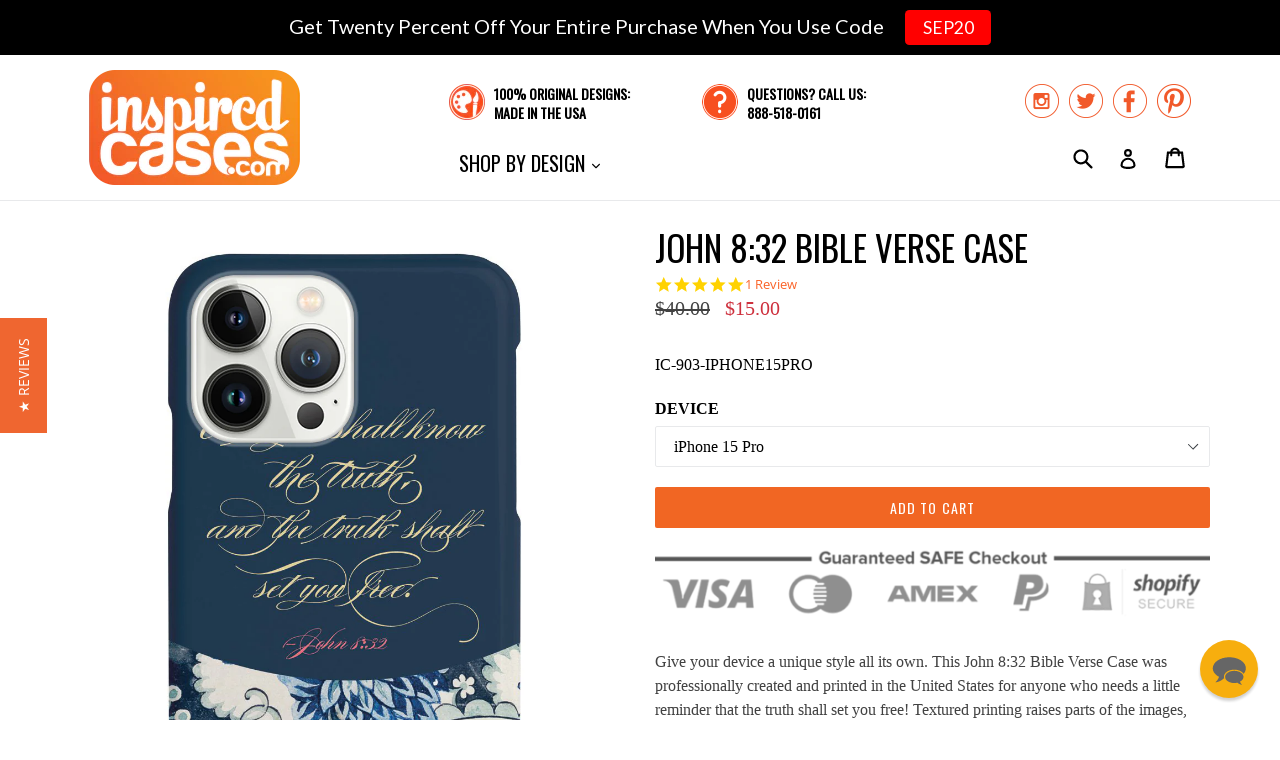

--- FILE ---
content_type: text/html; charset=utf-8
request_url: https://www.inspiredcases.com/products/john-8-32-bible-verse-case
body_size: 26191
content:
<!doctype html>
<!--[if IE 9]> <html class="ie9 no-js" lang="en"> <![endif]-->
<!--[if (gt IE 9)|!(IE)]><!--> <html class="no-js" lang="en"> <!--<![endif]-->
<head>
  
  
  <meta charset="utf-8">
  <meta http-equiv="X-UA-Compatible" content="IE=edge,chrome=1">
  <meta name="viewport" content="width=device-width,initial-scale=1">
  <meta name="theme-color" content="#f16623">
  <meta name="google-site-verification" content="VnMt2Fa3gAr1-iV1OhCn1SIU_1L4pPKcQg2K7qIuhmQ" />
  <meta name="google-site-verification" content="aKWs3CUKutHFh6aH-6nhohd4yXYFds7O6_mdI9Euaxo" />
  <link rel="canonical" href="https://www.inspiredcases.com/products/john-8-32-bible-verse-case">
  
  <script type="text/javascript">
  var _support = _support || { 'ui': {}, 'user': {} };
  _support['account'] = 'inspiredcasescom';
  _support['ui']['anonymousMode'] = 'anonymous';
  _support['ui']['enableKb'] = 'true';
  _support['ui']['styles'] = {
    widgetColor: 'rgb(247, 170, 2)',
  };
  _support['ui']['widget'] = {
    icon: 'chat',
    label: {
      text: 'Let us know if you have any questions! 😊',
      mode: "notification",
      delay: 3,
      duration: 30,
      sound: true,
    },
    position: 'bottom-right',
  };
</script>

  
    <link rel="shortcut icon" href="//www.inspiredcases.com/cdn/shop/files/cases_favicon_32x32.png?v=1613674176" type="image/png">
  

  
  <title>
    
      John 8:32 Bible Verse Case
    
    
    
    
      &ndash; InspiredCases
    
  </title>

  
    <meta name="description" content="Give your device a unique style all its own. This John 8:32 Bible Verse Case was professionally created and printed in the United States for anyone who needs a little reminder that the truth shall set you free! Textured printing raises parts of the images, creating a unique feel like no other case. The case features hi">
  

  <!-- /snippets/social-meta-tags.liquid -->
<meta property="og:site_name" content="InspiredCases">
<meta property="og:url" content="https://www.inspiredcases.com/products/john-8-32-bible-verse-case">
<meta property="og:title" content="John 8:32 Bible Verse Case">
<meta property="og:type" content="product">
<meta property="og:description" content="Give your device a unique style all its own. This John 8:32 Bible Verse Case was professionally created and printed in the United States for anyone who needs a little reminder that the truth shall set you free! Textured printing raises parts of the images, creating a unique feel like no other case. The case features hi"><meta property="og:price:amount" content="15.00">
  <meta property="og:price:currency" content="USD"><meta property="og:image" content="http://www.inspiredcases.com/cdn/shop/products/IC-903_45_1024x1024.jpg?v=1667331931"><meta property="og:image" content="http://www.inspiredcases.com/cdn/shop/products/903_23_1_1024x1024.jpg?v=1667331932"><meta property="og:image" content="http://www.inspiredcases.com/cdn/shop/products/903_6_1_1024x1024.jpg?v=1667331932">
<meta property="og:image:secure_url" content="https://www.inspiredcases.com/cdn/shop/products/IC-903_45_1024x1024.jpg?v=1667331931"><meta property="og:image:secure_url" content="https://www.inspiredcases.com/cdn/shop/products/903_23_1_1024x1024.jpg?v=1667331932"><meta property="og:image:secure_url" content="https://www.inspiredcases.com/cdn/shop/products/903_6_1_1024x1024.jpg?v=1667331932">

<meta name="twitter:site" content="@inspiredcases">
<meta name="twitter:card" content="summary_large_image">
<meta name="twitter:title" content="John 8:32 Bible Verse Case">
<meta name="twitter:description" content="Give your device a unique style all its own. This John 8:32 Bible Verse Case was professionally created and printed in the United States for anyone who needs a little reminder that the truth shall set you free! Textured printing raises parts of the images, creating a unique feel like no other case. The case features hi">


  <link href="//www.inspiredcases.com/cdn/shop/t/2/assets/theme.scss.css?v=23397351336365641951705533571" rel="stylesheet" type="text/css" media="all" />






  

    <link href="//fonts.googleapis.com/css?family=Oswald:400" rel="stylesheet" type="text/css" media="all" />
  



  <script>
    var theme = {
      strings: {
        addToCart: "Add to cart",
        soldOut: "Sold out",
        unavailable: "Unavailable",
        showMore: "Show More",
        showLess: "Show Less"
      },
      moneyFormat: "${{amount}}"
    }

    document.documentElement.className = document.documentElement.className.replace('no-js', 'js');
  </script>

  <!--[if (lte IE 9) ]><script src="//www.inspiredcases.com/cdn/shop/t/2/assets/match-media.min.js?v=22265819453975888031501867095" type="text/javascript"></script><![endif]-->

  

  <!--[if (gt IE 9)|!(IE)]><!--><script src="//www.inspiredcases.com/cdn/shop/t/2/assets/vendor.js?v=136118274122071307521501867095" defer="defer"></script><!--<![endif]-->
  <!--[if lte IE 9]><script src="//www.inspiredcases.com/cdn/shop/t/2/assets/vendor.js?v=136118274122071307521501867095"></script><![endif]-->

  <!--[if (gt IE 9)|!(IE)]><!--><script src="//www.inspiredcases.com/cdn/shop/t/2/assets/theme.js?v=169455763934285031601540840746" defer="defer"></script><!--<![endif]-->
  <!--[if lte IE 9]><script src="//www.inspiredcases.com/cdn/shop/t/2/assets/theme.js?v=169455763934285031601540840746"></script><![endif]-->
  
  <script type="text/javascript">
    (function e(){var e=document.createElement("script");e.type="text/javascript",e.async=true,e.src="//staticw2.yotpo.com/bVFWriaatKjbCfgt6LaQMjOizIQUfbTX7w6EZlWu/widget.js";var t=document.getElementsByTagName("script")[0];t.parentNode.insertBefore(e,t)})();
  </script>  
  
  <script>window.performance && window.performance.mark && window.performance.mark('shopify.content_for_header.start');</script><meta id="shopify-digital-wallet" name="shopify-digital-wallet" content="/22172505/digital_wallets/dialog">
<meta name="shopify-checkout-api-token" content="c90633d0604a7986de91312f9230eefa">
<meta id="in-context-paypal-metadata" data-shop-id="22172505" data-venmo-supported="true" data-environment="production" data-locale="en_US" data-paypal-v4="true" data-currency="USD">
<link rel="alternate" type="application/json+oembed" href="https://www.inspiredcases.com/products/john-8-32-bible-verse-case.oembed">
<script async="async" src="/checkouts/internal/preloads.js?locale=en-US"></script>
<link rel="preconnect" href="https://shop.app" crossorigin="anonymous">
<script async="async" src="https://shop.app/checkouts/internal/preloads.js?locale=en-US&shop_id=22172505" crossorigin="anonymous"></script>
<script id="apple-pay-shop-capabilities" type="application/json">{"shopId":22172505,"countryCode":"US","currencyCode":"USD","merchantCapabilities":["supports3DS"],"merchantId":"gid:\/\/shopify\/Shop\/22172505","merchantName":"InspiredCases","requiredBillingContactFields":["postalAddress","email"],"requiredShippingContactFields":["postalAddress","email"],"shippingType":"shipping","supportedNetworks":["visa","masterCard","amex","discover","elo","jcb"],"total":{"type":"pending","label":"InspiredCases","amount":"1.00"},"shopifyPaymentsEnabled":true,"supportsSubscriptions":true}</script>
<script id="shopify-features" type="application/json">{"accessToken":"c90633d0604a7986de91312f9230eefa","betas":["rich-media-storefront-analytics"],"domain":"www.inspiredcases.com","predictiveSearch":true,"shopId":22172505,"locale":"en"}</script>
<script>var Shopify = Shopify || {};
Shopify.shop = "inspiredcasescom.myshopify.com";
Shopify.locale = "en";
Shopify.currency = {"active":"USD","rate":"1.0"};
Shopify.country = "US";
Shopify.theme = {"name":"InspiredCases","id":194522696,"schema_name":"Debut","schema_version":"1.2.2","theme_store_id":null,"role":"main"};
Shopify.theme.handle = "null";
Shopify.theme.style = {"id":null,"handle":null};
Shopify.cdnHost = "www.inspiredcases.com/cdn";
Shopify.routes = Shopify.routes || {};
Shopify.routes.root = "/";</script>
<script type="module">!function(o){(o.Shopify=o.Shopify||{}).modules=!0}(window);</script>
<script>!function(o){function n(){var o=[];function n(){o.push(Array.prototype.slice.apply(arguments))}return n.q=o,n}var t=o.Shopify=o.Shopify||{};t.loadFeatures=n(),t.autoloadFeatures=n()}(window);</script>
<script>
  window.ShopifyPay = window.ShopifyPay || {};
  window.ShopifyPay.apiHost = "shop.app\/pay";
  window.ShopifyPay.redirectState = null;
</script>
<script id="shop-js-analytics" type="application/json">{"pageType":"product"}</script>
<script defer="defer" async type="module" src="//www.inspiredcases.com/cdn/shopifycloud/shop-js/modules/v2/client.init-shop-cart-sync_BT-GjEfc.en.esm.js"></script>
<script defer="defer" async type="module" src="//www.inspiredcases.com/cdn/shopifycloud/shop-js/modules/v2/chunk.common_D58fp_Oc.esm.js"></script>
<script defer="defer" async type="module" src="//www.inspiredcases.com/cdn/shopifycloud/shop-js/modules/v2/chunk.modal_xMitdFEc.esm.js"></script>
<script type="module">
  await import("//www.inspiredcases.com/cdn/shopifycloud/shop-js/modules/v2/client.init-shop-cart-sync_BT-GjEfc.en.esm.js");
await import("//www.inspiredcases.com/cdn/shopifycloud/shop-js/modules/v2/chunk.common_D58fp_Oc.esm.js");
await import("//www.inspiredcases.com/cdn/shopifycloud/shop-js/modules/v2/chunk.modal_xMitdFEc.esm.js");

  window.Shopify.SignInWithShop?.initShopCartSync?.({"fedCMEnabled":true,"windoidEnabled":true});

</script>
<script>
  window.Shopify = window.Shopify || {};
  if (!window.Shopify.featureAssets) window.Shopify.featureAssets = {};
  window.Shopify.featureAssets['shop-js'] = {"shop-cart-sync":["modules/v2/client.shop-cart-sync_DZOKe7Ll.en.esm.js","modules/v2/chunk.common_D58fp_Oc.esm.js","modules/v2/chunk.modal_xMitdFEc.esm.js"],"init-fed-cm":["modules/v2/client.init-fed-cm_B6oLuCjv.en.esm.js","modules/v2/chunk.common_D58fp_Oc.esm.js","modules/v2/chunk.modal_xMitdFEc.esm.js"],"shop-cash-offers":["modules/v2/client.shop-cash-offers_D2sdYoxE.en.esm.js","modules/v2/chunk.common_D58fp_Oc.esm.js","modules/v2/chunk.modal_xMitdFEc.esm.js"],"shop-login-button":["modules/v2/client.shop-login-button_QeVjl5Y3.en.esm.js","modules/v2/chunk.common_D58fp_Oc.esm.js","modules/v2/chunk.modal_xMitdFEc.esm.js"],"pay-button":["modules/v2/client.pay-button_DXTOsIq6.en.esm.js","modules/v2/chunk.common_D58fp_Oc.esm.js","modules/v2/chunk.modal_xMitdFEc.esm.js"],"shop-button":["modules/v2/client.shop-button_DQZHx9pm.en.esm.js","modules/v2/chunk.common_D58fp_Oc.esm.js","modules/v2/chunk.modal_xMitdFEc.esm.js"],"avatar":["modules/v2/client.avatar_BTnouDA3.en.esm.js"],"init-windoid":["modules/v2/client.init-windoid_CR1B-cfM.en.esm.js","modules/v2/chunk.common_D58fp_Oc.esm.js","modules/v2/chunk.modal_xMitdFEc.esm.js"],"init-shop-for-new-customer-accounts":["modules/v2/client.init-shop-for-new-customer-accounts_C_vY_xzh.en.esm.js","modules/v2/client.shop-login-button_QeVjl5Y3.en.esm.js","modules/v2/chunk.common_D58fp_Oc.esm.js","modules/v2/chunk.modal_xMitdFEc.esm.js"],"init-shop-email-lookup-coordinator":["modules/v2/client.init-shop-email-lookup-coordinator_BI7n9ZSv.en.esm.js","modules/v2/chunk.common_D58fp_Oc.esm.js","modules/v2/chunk.modal_xMitdFEc.esm.js"],"init-shop-cart-sync":["modules/v2/client.init-shop-cart-sync_BT-GjEfc.en.esm.js","modules/v2/chunk.common_D58fp_Oc.esm.js","modules/v2/chunk.modal_xMitdFEc.esm.js"],"shop-toast-manager":["modules/v2/client.shop-toast-manager_DiYdP3xc.en.esm.js","modules/v2/chunk.common_D58fp_Oc.esm.js","modules/v2/chunk.modal_xMitdFEc.esm.js"],"init-customer-accounts":["modules/v2/client.init-customer-accounts_D9ZNqS-Q.en.esm.js","modules/v2/client.shop-login-button_QeVjl5Y3.en.esm.js","modules/v2/chunk.common_D58fp_Oc.esm.js","modules/v2/chunk.modal_xMitdFEc.esm.js"],"init-customer-accounts-sign-up":["modules/v2/client.init-customer-accounts-sign-up_iGw4briv.en.esm.js","modules/v2/client.shop-login-button_QeVjl5Y3.en.esm.js","modules/v2/chunk.common_D58fp_Oc.esm.js","modules/v2/chunk.modal_xMitdFEc.esm.js"],"shop-follow-button":["modules/v2/client.shop-follow-button_CqMgW2wH.en.esm.js","modules/v2/chunk.common_D58fp_Oc.esm.js","modules/v2/chunk.modal_xMitdFEc.esm.js"],"checkout-modal":["modules/v2/client.checkout-modal_xHeaAweL.en.esm.js","modules/v2/chunk.common_D58fp_Oc.esm.js","modules/v2/chunk.modal_xMitdFEc.esm.js"],"shop-login":["modules/v2/client.shop-login_D91U-Q7h.en.esm.js","modules/v2/chunk.common_D58fp_Oc.esm.js","modules/v2/chunk.modal_xMitdFEc.esm.js"],"lead-capture":["modules/v2/client.lead-capture_BJmE1dJe.en.esm.js","modules/v2/chunk.common_D58fp_Oc.esm.js","modules/v2/chunk.modal_xMitdFEc.esm.js"],"payment-terms":["modules/v2/client.payment-terms_Ci9AEqFq.en.esm.js","modules/v2/chunk.common_D58fp_Oc.esm.js","modules/v2/chunk.modal_xMitdFEc.esm.js"]};
</script>
<script>(function() {
  var isLoaded = false;
  function asyncLoad() {
    if (isLoaded) return;
    isLoaded = true;
    var urls = ["https:\/\/scripttags.justuno.com\/shopify_justuno_22172505_36763.js?shop=inspiredcasescom.myshopify.com","https:\/\/cdn.reamaze.com\/apps\/shopify\/reamazejs.js?widget=true\u0026shop=inspiredcasescom.myshopify.com","https:\/\/cdn.hextom.com\/js\/quickannouncementbar.js?shop=inspiredcasescom.myshopify.com","https:\/\/gcdn.incartupsell.com\/bfabi-FKLns2GR-FxgBSM2qV9u.js?c=1766024236\u0026shop=inspiredcasescom.myshopify.com"];
    for (var i = 0; i < urls.length; i++) {
      var s = document.createElement('script');
      s.type = 'text/javascript';
      s.async = true;
      s.src = urls[i];
      var x = document.getElementsByTagName('script')[0];
      x.parentNode.insertBefore(s, x);
    }
  };
  if(window.attachEvent) {
    window.attachEvent('onload', asyncLoad);
  } else {
    window.addEventListener('load', asyncLoad, false);
  }
})();</script>
<script id="__st">var __st={"a":22172505,"offset":-28800,"reqid":"d52fa4c0-c756-4759-b0f8-47e81dad717a-1769212891","pageurl":"www.inspiredcases.com\/products\/john-8-32-bible-verse-case","u":"7e550354a5f4","p":"product","rtyp":"product","rid":10364687944};</script>
<script>window.ShopifyPaypalV4VisibilityTracking = true;</script>
<script id="captcha-bootstrap">!function(){'use strict';const t='contact',e='account',n='new_comment',o=[[t,t],['blogs',n],['comments',n],[t,'customer']],c=[[e,'customer_login'],[e,'guest_login'],[e,'recover_customer_password'],[e,'create_customer']],r=t=>t.map((([t,e])=>`form[action*='/${t}']:not([data-nocaptcha='true']) input[name='form_type'][value='${e}']`)).join(','),a=t=>()=>t?[...document.querySelectorAll(t)].map((t=>t.form)):[];function s(){const t=[...o],e=r(t);return a(e)}const i='password',u='form_key',d=['recaptcha-v3-token','g-recaptcha-response','h-captcha-response',i],f=()=>{try{return window.sessionStorage}catch{return}},m='__shopify_v',_=t=>t.elements[u];function p(t,e,n=!1){try{const o=window.sessionStorage,c=JSON.parse(o.getItem(e)),{data:r}=function(t){const{data:e,action:n}=t;return t[m]||n?{data:e,action:n}:{data:t,action:n}}(c);for(const[e,n]of Object.entries(r))t.elements[e]&&(t.elements[e].value=n);n&&o.removeItem(e)}catch(o){console.error('form repopulation failed',{error:o})}}const l='form_type',E='cptcha';function T(t){t.dataset[E]=!0}const w=window,h=w.document,L='Shopify',v='ce_forms',y='captcha';let A=!1;((t,e)=>{const n=(g='f06e6c50-85a8-45c8-87d0-21a2b65856fe',I='https://cdn.shopify.com/shopifycloud/storefront-forms-hcaptcha/ce_storefront_forms_captcha_hcaptcha.v1.5.2.iife.js',D={infoText:'Protected by hCaptcha',privacyText:'Privacy',termsText:'Terms'},(t,e,n)=>{const o=w[L][v],c=o.bindForm;if(c)return c(t,g,e,D).then(n);var r;o.q.push([[t,g,e,D],n]),r=I,A||(h.body.append(Object.assign(h.createElement('script'),{id:'captcha-provider',async:!0,src:r})),A=!0)});var g,I,D;w[L]=w[L]||{},w[L][v]=w[L][v]||{},w[L][v].q=[],w[L][y]=w[L][y]||{},w[L][y].protect=function(t,e){n(t,void 0,e),T(t)},Object.freeze(w[L][y]),function(t,e,n,w,h,L){const[v,y,A,g]=function(t,e,n){const i=e?o:[],u=t?c:[],d=[...i,...u],f=r(d),m=r(i),_=r(d.filter((([t,e])=>n.includes(e))));return[a(f),a(m),a(_),s()]}(w,h,L),I=t=>{const e=t.target;return e instanceof HTMLFormElement?e:e&&e.form},D=t=>v().includes(t);t.addEventListener('submit',(t=>{const e=I(t);if(!e)return;const n=D(e)&&!e.dataset.hcaptchaBound&&!e.dataset.recaptchaBound,o=_(e),c=g().includes(e)&&(!o||!o.value);(n||c)&&t.preventDefault(),c&&!n&&(function(t){try{if(!f())return;!function(t){const e=f();if(!e)return;const n=_(t);if(!n)return;const o=n.value;o&&e.removeItem(o)}(t);const e=Array.from(Array(32),(()=>Math.random().toString(36)[2])).join('');!function(t,e){_(t)||t.append(Object.assign(document.createElement('input'),{type:'hidden',name:u})),t.elements[u].value=e}(t,e),function(t,e){const n=f();if(!n)return;const o=[...t.querySelectorAll(`input[type='${i}']`)].map((({name:t})=>t)),c=[...d,...o],r={};for(const[a,s]of new FormData(t).entries())c.includes(a)||(r[a]=s);n.setItem(e,JSON.stringify({[m]:1,action:t.action,data:r}))}(t,e)}catch(e){console.error('failed to persist form',e)}}(e),e.submit())}));const S=(t,e)=>{t&&!t.dataset[E]&&(n(t,e.some((e=>e===t))),T(t))};for(const o of['focusin','change'])t.addEventListener(o,(t=>{const e=I(t);D(e)&&S(e,y())}));const B=e.get('form_key'),M=e.get(l),P=B&&M;t.addEventListener('DOMContentLoaded',(()=>{const t=y();if(P)for(const e of t)e.elements[l].value===M&&p(e,B);[...new Set([...A(),...v().filter((t=>'true'===t.dataset.shopifyCaptcha))])].forEach((e=>S(e,t)))}))}(h,new URLSearchParams(w.location.search),n,t,e,['guest_login'])})(!0,!0)}();</script>
<script integrity="sha256-4kQ18oKyAcykRKYeNunJcIwy7WH5gtpwJnB7kiuLZ1E=" data-source-attribution="shopify.loadfeatures" defer="defer" src="//www.inspiredcases.com/cdn/shopifycloud/storefront/assets/storefront/load_feature-a0a9edcb.js" crossorigin="anonymous"></script>
<script crossorigin="anonymous" defer="defer" src="//www.inspiredcases.com/cdn/shopifycloud/storefront/assets/shopify_pay/storefront-65b4c6d7.js?v=20250812"></script>
<script data-source-attribution="shopify.dynamic_checkout.dynamic.init">var Shopify=Shopify||{};Shopify.PaymentButton=Shopify.PaymentButton||{isStorefrontPortableWallets:!0,init:function(){window.Shopify.PaymentButton.init=function(){};var t=document.createElement("script");t.src="https://www.inspiredcases.com/cdn/shopifycloud/portable-wallets/latest/portable-wallets.en.js",t.type="module",document.head.appendChild(t)}};
</script>
<script data-source-attribution="shopify.dynamic_checkout.buyer_consent">
  function portableWalletsHideBuyerConsent(e){var t=document.getElementById("shopify-buyer-consent"),n=document.getElementById("shopify-subscription-policy-button");t&&n&&(t.classList.add("hidden"),t.setAttribute("aria-hidden","true"),n.removeEventListener("click",e))}function portableWalletsShowBuyerConsent(e){var t=document.getElementById("shopify-buyer-consent"),n=document.getElementById("shopify-subscription-policy-button");t&&n&&(t.classList.remove("hidden"),t.removeAttribute("aria-hidden"),n.addEventListener("click",e))}window.Shopify?.PaymentButton&&(window.Shopify.PaymentButton.hideBuyerConsent=portableWalletsHideBuyerConsent,window.Shopify.PaymentButton.showBuyerConsent=portableWalletsShowBuyerConsent);
</script>
<script data-source-attribution="shopify.dynamic_checkout.cart.bootstrap">document.addEventListener("DOMContentLoaded",(function(){function t(){return document.querySelector("shopify-accelerated-checkout-cart, shopify-accelerated-checkout")}if(t())Shopify.PaymentButton.init();else{new MutationObserver((function(e,n){t()&&(Shopify.PaymentButton.init(),n.disconnect())})).observe(document.body,{childList:!0,subtree:!0})}}));
</script>
<script id='scb4127' type='text/javascript' async='' src='https://www.inspiredcases.com/cdn/shopifycloud/privacy-banner/storefront-banner.js'></script><link id="shopify-accelerated-checkout-styles" rel="stylesheet" media="screen" href="https://www.inspiredcases.com/cdn/shopifycloud/portable-wallets/latest/accelerated-checkout-backwards-compat.css" crossorigin="anonymous">
<style id="shopify-accelerated-checkout-cart">
        #shopify-buyer-consent {
  margin-top: 1em;
  display: inline-block;
  width: 100%;
}

#shopify-buyer-consent.hidden {
  display: none;
}

#shopify-subscription-policy-button {
  background: none;
  border: none;
  padding: 0;
  text-decoration: underline;
  font-size: inherit;
  cursor: pointer;
}

#shopify-subscription-policy-button::before {
  box-shadow: none;
}

      </style>

<script>window.performance && window.performance.mark && window.performance.mark('shopify.content_for_header.end');</script>


<!-- BEGIN app block: shopify://apps/reamaze-live-chat-helpdesk/blocks/reamaze-config/ef7a830c-d722-47c6-883b-11db06c95733 -->



<!-- END app block --><!-- BEGIN app block: shopify://apps/yotpo-product-reviews/blocks/settings/eb7dfd7d-db44-4334-bc49-c893b51b36cf -->


<script type="text/javascript">
  (function e(){var e=document.createElement("script");
  e.type="text/javascript",e.async=true,
  e.src="//staticw2.yotpo.com//widget.js?lang=en";
  var t=document.getElementsByTagName("script")[0];
  t.parentNode.insertBefore(e,t)})();
</script>



  
<!-- END app block --><!-- BEGIN app block: shopify://apps/justuno-email-sms-pop-ups/blocks/star_rating/ea1f1a23-7069-4266-a6e1-df04f87c7e94 -->

<script>

  fetch('https://justone.ai/v1/public/subdomain/inspiredcasescom.myshopify.com').then((res) => res.json()).then((data) => {
    const newScript = document.createElement('script');
    let finalHostName = "justone.ai";
    if (data !== null && data !== undefined) {
      domainID = data.domainID;
      if (data.hostName) {
        finalHostName = data.hostName;
      }
    }



    newScript.innerHTML = `
        window.ju4_num = "${domainID}";
        window.ju4_asset_host = 'https://${finalHostName}/embed';
        window.ju4_pApi = 'https://${finalHostName}';
        window.ju4_api = 'https://api.justuno.com';

        
      (function (i, s, o, g, r, a, m) {
        i[r] =
          i[r] ||
          function () {
            (i[r].q = i[r].q || []).push(arguments);
          };
        (a = s.createElement(o)), (m = s.getElementsByTagName(o)[0]);
        a.async = 1;
        a.src = g;
        m.parentNode.insertBefore(a, m);
      })(
        window,
        document,
        "script",
        ju4_asset_host + "/ju_shopify_init.js?v=2",
        "ju4app"
      );
    `;
    document.head.appendChild(newScript);
  })
</script>


<!-- END app block --><!-- BEGIN app block: shopify://apps/klaviyo-email-marketing-sms/blocks/klaviyo-onsite-embed/2632fe16-c075-4321-a88b-50b567f42507 -->















  <script>
    window.klaviyoReviewsProductDesignMode = false
  </script>







<!-- END app block --><script src="https://cdn.shopify.com/extensions/019bc2d0-0f91-74d4-a43b-076b6407206d/quick-announcement-bar-prod-97/assets/quickannouncementbar.js" type="text/javascript" defer="defer"></script>
<link href="https://monorail-edge.shopifysvc.com" rel="dns-prefetch">
<script>(function(){if ("sendBeacon" in navigator && "performance" in window) {try {var session_token_from_headers = performance.getEntriesByType('navigation')[0].serverTiming.find(x => x.name == '_s').description;} catch {var session_token_from_headers = undefined;}var session_cookie_matches = document.cookie.match(/_shopify_s=([^;]*)/);var session_token_from_cookie = session_cookie_matches && session_cookie_matches.length === 2 ? session_cookie_matches[1] : "";var session_token = session_token_from_headers || session_token_from_cookie || "";function handle_abandonment_event(e) {var entries = performance.getEntries().filter(function(entry) {return /monorail-edge.shopifysvc.com/.test(entry.name);});if (!window.abandonment_tracked && entries.length === 0) {window.abandonment_tracked = true;var currentMs = Date.now();var navigation_start = performance.timing.navigationStart;var payload = {shop_id: 22172505,url: window.location.href,navigation_start,duration: currentMs - navigation_start,session_token,page_type: "product"};window.navigator.sendBeacon("https://monorail-edge.shopifysvc.com/v1/produce", JSON.stringify({schema_id: "online_store_buyer_site_abandonment/1.1",payload: payload,metadata: {event_created_at_ms: currentMs,event_sent_at_ms: currentMs}}));}}window.addEventListener('pagehide', handle_abandonment_event);}}());</script>
<script id="web-pixels-manager-setup">(function e(e,d,r,n,o){if(void 0===o&&(o={}),!Boolean(null===(a=null===(i=window.Shopify)||void 0===i?void 0:i.analytics)||void 0===a?void 0:a.replayQueue)){var i,a;window.Shopify=window.Shopify||{};var t=window.Shopify;t.analytics=t.analytics||{};var s=t.analytics;s.replayQueue=[],s.publish=function(e,d,r){return s.replayQueue.push([e,d,r]),!0};try{self.performance.mark("wpm:start")}catch(e){}var l=function(){var e={modern:/Edge?\/(1{2}[4-9]|1[2-9]\d|[2-9]\d{2}|\d{4,})\.\d+(\.\d+|)|Firefox\/(1{2}[4-9]|1[2-9]\d|[2-9]\d{2}|\d{4,})\.\d+(\.\d+|)|Chrom(ium|e)\/(9{2}|\d{3,})\.\d+(\.\d+|)|(Maci|X1{2}).+ Version\/(15\.\d+|(1[6-9]|[2-9]\d|\d{3,})\.\d+)([,.]\d+|)( \(\w+\)|)( Mobile\/\w+|) Safari\/|Chrome.+OPR\/(9{2}|\d{3,})\.\d+\.\d+|(CPU[ +]OS|iPhone[ +]OS|CPU[ +]iPhone|CPU IPhone OS|CPU iPad OS)[ +]+(15[._]\d+|(1[6-9]|[2-9]\d|\d{3,})[._]\d+)([._]\d+|)|Android:?[ /-](13[3-9]|1[4-9]\d|[2-9]\d{2}|\d{4,})(\.\d+|)(\.\d+|)|Android.+Firefox\/(13[5-9]|1[4-9]\d|[2-9]\d{2}|\d{4,})\.\d+(\.\d+|)|Android.+Chrom(ium|e)\/(13[3-9]|1[4-9]\d|[2-9]\d{2}|\d{4,})\.\d+(\.\d+|)|SamsungBrowser\/([2-9]\d|\d{3,})\.\d+/,legacy:/Edge?\/(1[6-9]|[2-9]\d|\d{3,})\.\d+(\.\d+|)|Firefox\/(5[4-9]|[6-9]\d|\d{3,})\.\d+(\.\d+|)|Chrom(ium|e)\/(5[1-9]|[6-9]\d|\d{3,})\.\d+(\.\d+|)([\d.]+$|.*Safari\/(?![\d.]+ Edge\/[\d.]+$))|(Maci|X1{2}).+ Version\/(10\.\d+|(1[1-9]|[2-9]\d|\d{3,})\.\d+)([,.]\d+|)( \(\w+\)|)( Mobile\/\w+|) Safari\/|Chrome.+OPR\/(3[89]|[4-9]\d|\d{3,})\.\d+\.\d+|(CPU[ +]OS|iPhone[ +]OS|CPU[ +]iPhone|CPU IPhone OS|CPU iPad OS)[ +]+(10[._]\d+|(1[1-9]|[2-9]\d|\d{3,})[._]\d+)([._]\d+|)|Android:?[ /-](13[3-9]|1[4-9]\d|[2-9]\d{2}|\d{4,})(\.\d+|)(\.\d+|)|Mobile Safari.+OPR\/([89]\d|\d{3,})\.\d+\.\d+|Android.+Firefox\/(13[5-9]|1[4-9]\d|[2-9]\d{2}|\d{4,})\.\d+(\.\d+|)|Android.+Chrom(ium|e)\/(13[3-9]|1[4-9]\d|[2-9]\d{2}|\d{4,})\.\d+(\.\d+|)|Android.+(UC? ?Browser|UCWEB|U3)[ /]?(15\.([5-9]|\d{2,})|(1[6-9]|[2-9]\d|\d{3,})\.\d+)\.\d+|SamsungBrowser\/(5\.\d+|([6-9]|\d{2,})\.\d+)|Android.+MQ{2}Browser\/(14(\.(9|\d{2,})|)|(1[5-9]|[2-9]\d|\d{3,})(\.\d+|))(\.\d+|)|K[Aa][Ii]OS\/(3\.\d+|([4-9]|\d{2,})\.\d+)(\.\d+|)/},d=e.modern,r=e.legacy,n=navigator.userAgent;return n.match(d)?"modern":n.match(r)?"legacy":"unknown"}(),u="modern"===l?"modern":"legacy",c=(null!=n?n:{modern:"",legacy:""})[u],f=function(e){return[e.baseUrl,"/wpm","/b",e.hashVersion,"modern"===e.buildTarget?"m":"l",".js"].join("")}({baseUrl:d,hashVersion:r,buildTarget:u}),m=function(e){var d=e.version,r=e.bundleTarget,n=e.surface,o=e.pageUrl,i=e.monorailEndpoint;return{emit:function(e){var a=e.status,t=e.errorMsg,s=(new Date).getTime(),l=JSON.stringify({metadata:{event_sent_at_ms:s},events:[{schema_id:"web_pixels_manager_load/3.1",payload:{version:d,bundle_target:r,page_url:o,status:a,surface:n,error_msg:t},metadata:{event_created_at_ms:s}}]});if(!i)return console&&console.warn&&console.warn("[Web Pixels Manager] No Monorail endpoint provided, skipping logging."),!1;try{return self.navigator.sendBeacon.bind(self.navigator)(i,l)}catch(e){}var u=new XMLHttpRequest;try{return u.open("POST",i,!0),u.setRequestHeader("Content-Type","text/plain"),u.send(l),!0}catch(e){return console&&console.warn&&console.warn("[Web Pixels Manager] Got an unhandled error while logging to Monorail."),!1}}}}({version:r,bundleTarget:l,surface:e.surface,pageUrl:self.location.href,monorailEndpoint:e.monorailEndpoint});try{o.browserTarget=l,function(e){var d=e.src,r=e.async,n=void 0===r||r,o=e.onload,i=e.onerror,a=e.sri,t=e.scriptDataAttributes,s=void 0===t?{}:t,l=document.createElement("script"),u=document.querySelector("head"),c=document.querySelector("body");if(l.async=n,l.src=d,a&&(l.integrity=a,l.crossOrigin="anonymous"),s)for(var f in s)if(Object.prototype.hasOwnProperty.call(s,f))try{l.dataset[f]=s[f]}catch(e){}if(o&&l.addEventListener("load",o),i&&l.addEventListener("error",i),u)u.appendChild(l);else{if(!c)throw new Error("Did not find a head or body element to append the script");c.appendChild(l)}}({src:f,async:!0,onload:function(){if(!function(){var e,d;return Boolean(null===(d=null===(e=window.Shopify)||void 0===e?void 0:e.analytics)||void 0===d?void 0:d.initialized)}()){var d=window.webPixelsManager.init(e)||void 0;if(d){var r=window.Shopify.analytics;r.replayQueue.forEach((function(e){var r=e[0],n=e[1],o=e[2];d.publishCustomEvent(r,n,o)})),r.replayQueue=[],r.publish=d.publishCustomEvent,r.visitor=d.visitor,r.initialized=!0}}},onerror:function(){return m.emit({status:"failed",errorMsg:"".concat(f," has failed to load")})},sri:function(e){var d=/^sha384-[A-Za-z0-9+/=]+$/;return"string"==typeof e&&d.test(e)}(c)?c:"",scriptDataAttributes:o}),m.emit({status:"loading"})}catch(e){m.emit({status:"failed",errorMsg:(null==e?void 0:e.message)||"Unknown error"})}}})({shopId: 22172505,storefrontBaseUrl: "https://www.inspiredcases.com",extensionsBaseUrl: "https://extensions.shopifycdn.com/cdn/shopifycloud/web-pixels-manager",monorailEndpoint: "https://monorail-edge.shopifysvc.com/unstable/produce_batch",surface: "storefront-renderer",enabledBetaFlags: ["2dca8a86"],webPixelsConfigList: [{"id":"161153105","configuration":"{\"pixel_id\":\"1097421526938754\",\"pixel_type\":\"facebook_pixel\",\"metaapp_system_user_token\":\"-\"}","eventPayloadVersion":"v1","runtimeContext":"OPEN","scriptVersion":"ca16bc87fe92b6042fbaa3acc2fbdaa6","type":"APP","apiClientId":2329312,"privacyPurposes":["ANALYTICS","MARKETING","SALE_OF_DATA"],"dataSharingAdjustments":{"protectedCustomerApprovalScopes":["read_customer_address","read_customer_email","read_customer_name","read_customer_personal_data","read_customer_phone"]}},{"id":"125698412","eventPayloadVersion":"v1","runtimeContext":"LAX","scriptVersion":"1","type":"CUSTOM","privacyPurposes":["MARKETING"],"name":"Meta pixel (migrated)"},{"id":"130515308","eventPayloadVersion":"v1","runtimeContext":"LAX","scriptVersion":"1","type":"CUSTOM","privacyPurposes":["ANALYTICS"],"name":"Google Analytics tag (migrated)"},{"id":"shopify-app-pixel","configuration":"{}","eventPayloadVersion":"v1","runtimeContext":"STRICT","scriptVersion":"0450","apiClientId":"shopify-pixel","type":"APP","privacyPurposes":["ANALYTICS","MARKETING"]},{"id":"shopify-custom-pixel","eventPayloadVersion":"v1","runtimeContext":"LAX","scriptVersion":"0450","apiClientId":"shopify-pixel","type":"CUSTOM","privacyPurposes":["ANALYTICS","MARKETING"]}],isMerchantRequest: false,initData: {"shop":{"name":"InspiredCases","paymentSettings":{"currencyCode":"USD"},"myshopifyDomain":"inspiredcasescom.myshopify.com","countryCode":"US","storefrontUrl":"https:\/\/www.inspiredcases.com"},"customer":null,"cart":null,"checkout":null,"productVariants":[{"price":{"amount":15.0,"currencyCode":"USD"},"product":{"title":"John 8:32 Bible Verse Case","vendor":"InspiredCases","id":"10364687944","untranslatedTitle":"John 8:32 Bible Verse Case","url":"\/products\/john-8-32-bible-verse-case","type":"Case"},"id":"40769523482705","image":{"src":"\/\/www.inspiredcases.com\/cdn\/shop\/products\/IC-903_45.jpg?v=1667331931"},"sku":"IC-903-IPHONE15PRO","title":"iPhone 15 Pro","untranslatedTitle":"iPhone 15 Pro"},{"price":{"amount":15.0,"currencyCode":"USD"},"product":{"title":"John 8:32 Bible Verse Case","vendor":"InspiredCases","id":"10364687944","untranslatedTitle":"John 8:32 Bible Verse Case","url":"\/products\/john-8-32-bible-verse-case","type":"Case"},"id":"40770091188305","image":{"src":"\/\/www.inspiredcases.com\/cdn\/shop\/products\/IC-903_45.jpg?v=1667331931"},"sku":"IC-903-IPHONE15PROMAX","title":"iPhone 15 Pro Max","untranslatedTitle":"iPhone 15 Pro Max"},{"price":{"amount":15.0,"currencyCode":"USD"},"product":{"title":"John 8:32 Bible Verse Case","vendor":"InspiredCases","id":"10364687944","untranslatedTitle":"John 8:32 Bible Verse Case","url":"\/products\/john-8-32-bible-verse-case","type":"Case"},"id":"40770755297361","image":{"src":"\/\/www.inspiredcases.com\/cdn\/shop\/products\/IC-903_44.jpg?v=1667331932"},"sku":"IC-903-IPHONE15","title":"iPhone 15","untranslatedTitle":"iPhone 15"},{"price":{"amount":15.0,"currencyCode":"USD"},"product":{"title":"John 8:32 Bible Verse Case","vendor":"InspiredCases","id":"10364687944","untranslatedTitle":"John 8:32 Bible Verse Case","url":"\/products\/john-8-32-bible-verse-case","type":"Case"},"id":"40771272474705","image":{"src":"\/\/www.inspiredcases.com\/cdn\/shop\/products\/IC-903_44.jpg?v=1667331932"},"sku":"IC-903-IPHONE15PLUS","title":"iPhone 15 Plus","untranslatedTitle":"iPhone 15 Plus"},{"price":{"amount":15.0,"currencyCode":"USD"},"product":{"title":"John 8:32 Bible Verse Case","vendor":"InspiredCases","id":"10364687944","untranslatedTitle":"John 8:32 Bible Verse Case","url":"\/products\/john-8-32-bible-verse-case","type":"Case"},"id":"40284067758161","image":{"src":"\/\/www.inspiredcases.com\/cdn\/shop\/products\/IC-903_45.jpg?v=1667331931"},"sku":"IC-903-IPHONE14PRO","title":"iPhone 14 Pro","untranslatedTitle":"iPhone 14 Pro"},{"price":{"amount":15.0,"currencyCode":"USD"},"product":{"title":"John 8:32 Bible Verse Case","vendor":"InspiredCases","id":"10364687944","untranslatedTitle":"John 8:32 Bible Verse Case","url":"\/products\/john-8-32-bible-verse-case","type":"Case"},"id":"40284423520337","image":{"src":"\/\/www.inspiredcases.com\/cdn\/shop\/products\/IC-903_45.jpg?v=1667331931"},"sku":"IC-903-IPHONE14PROMAX","title":"iPhone 14 Pro Max","untranslatedTitle":"iPhone 14 Pro Max"},{"price":{"amount":15.0,"currencyCode":"USD"},"product":{"title":"John 8:32 Bible Verse Case","vendor":"InspiredCases","id":"10364687944","untranslatedTitle":"John 8:32 Bible Verse Case","url":"\/products\/john-8-32-bible-verse-case","type":"Case"},"id":"40284638740561","image":{"src":"\/\/www.inspiredcases.com\/cdn\/shop\/products\/IC-903_44.jpg?v=1667331932"},"sku":"IC-903-IPHONE14","title":"iPhone 14","untranslatedTitle":"iPhone 14"},{"price":{"amount":15.0,"currencyCode":"USD"},"product":{"title":"John 8:32 Bible Verse Case","vendor":"InspiredCases","id":"10364687944","untranslatedTitle":"John 8:32 Bible Verse Case","url":"\/products\/john-8-32-bible-verse-case","type":"Case"},"id":"40284861661265","image":{"src":"\/\/www.inspiredcases.com\/cdn\/shop\/products\/IC-903_44.jpg?v=1667331932"},"sku":"IC-903-IPHONE14PLUS","title":"iPhone 14 Plus","untranslatedTitle":"iPhone 14 Plus"},{"price":{"amount":15.0,"currencyCode":"USD"},"product":{"title":"John 8:32 Bible Verse Case","vendor":"InspiredCases","id":"10364687944","untranslatedTitle":"John 8:32 Bible Verse Case","url":"\/products\/john-8-32-bible-verse-case","type":"Case"},"id":"40234972676177","image":{"src":"\/\/www.inspiredcases.com\/cdn\/shop\/products\/IC-903_45.jpg?v=1667331931"},"sku":"IC-903-IPHONE13PRO","title":"iPhone 13 Pro","untranslatedTitle":"iPhone 13 Pro"},{"price":{"amount":15.0,"currencyCode":"USD"},"product":{"title":"John 8:32 Bible Verse Case","vendor":"InspiredCases","id":"10364687944","untranslatedTitle":"John 8:32 Bible Verse Case","url":"\/products\/john-8-32-bible-verse-case","type":"Case"},"id":"40236101795921","image":{"src":"\/\/www.inspiredcases.com\/cdn\/shop\/products\/IC-903_45.jpg?v=1667331931"},"sku":"IC-903-IPHONE13PROMAX","title":"iPhone 13 Pro Max","untranslatedTitle":"iPhone 13 Pro Max"},{"price":{"amount":15.0,"currencyCode":"USD"},"product":{"title":"John 8:32 Bible Verse Case","vendor":"InspiredCases","id":"10364687944","untranslatedTitle":"John 8:32 Bible Verse Case","url":"\/products\/john-8-32-bible-verse-case","type":"Case"},"id":"40237913833553","image":{"src":"\/\/www.inspiredcases.com\/cdn\/shop\/products\/IC-903_44.jpg?v=1667331932"},"sku":"IC-903-IPHONE13","title":"iPhone 13","untranslatedTitle":"iPhone 13"},{"price":{"amount":15.0,"currencyCode":"USD"},"product":{"title":"John 8:32 Bible Verse Case","vendor":"InspiredCases","id":"10364687944","untranslatedTitle":"John 8:32 Bible Verse Case","url":"\/products\/john-8-32-bible-verse-case","type":"Case"},"id":"40234130243665","image":{"src":"\/\/www.inspiredcases.com\/cdn\/shop\/products\/IC-903_44.jpg?v=1667331932"},"sku":"IC-903-IPHONE13MINI","title":"iPhone 13 Mini","untranslatedTitle":"iPhone 13 Mini"},{"price":{"amount":15.0,"currencyCode":"USD"},"product":{"title":"John 8:32 Bible Verse Case","vendor":"InspiredCases","id":"10364687944","untranslatedTitle":"John 8:32 Bible Verse Case","url":"\/products\/john-8-32-bible-verse-case","type":"Case"},"id":"39365954699345","image":{"src":"\/\/www.inspiredcases.com\/cdn\/shop\/products\/903_35.jpg?v=1667265435"},"sku":"IC-903-IPHONE12PRO","title":"iPhone 12 Pro","untranslatedTitle":"iPhone 12 Pro"},{"price":{"amount":15.0,"currencyCode":"USD"},"product":{"title":"John 8:32 Bible Verse Case","vendor":"InspiredCases","id":"10364687944","untranslatedTitle":"John 8:32 Bible Verse Case","url":"\/products\/john-8-32-bible-verse-case","type":"Case"},"id":"39366222086225","image":{"src":"\/\/www.inspiredcases.com\/cdn\/shop\/products\/903_35.jpg?v=1667265435"},"sku":"IC-903-IPHONE12PROMAX","title":"iPhone 12 Pro Max","untranslatedTitle":"iPhone 12 Pro Max"},{"price":{"amount":15.0,"currencyCode":"USD"},"product":{"title":"John 8:32 Bible Verse Case","vendor":"InspiredCases","id":"10364687944","untranslatedTitle":"John 8:32 Bible Verse Case","url":"\/products\/john-8-32-bible-verse-case","type":"Case"},"id":"39365703073873","image":{"src":"\/\/www.inspiredcases.com\/cdn\/shop\/products\/903_34.jpg?v=1572452943"},"sku":"IC-903-IPHONE12","title":"iPhone 12","untranslatedTitle":"iPhone 12"},{"price":{"amount":15.0,"currencyCode":"USD"},"product":{"title":"John 8:32 Bible Verse Case","vendor":"InspiredCases","id":"10364687944","untranslatedTitle":"John 8:32 Bible Verse Case","url":"\/products\/john-8-32-bible-verse-case","type":"Case"},"id":"39365067964497","image":{"src":"\/\/www.inspiredcases.com\/cdn\/shop\/products\/903_34.jpg?v=1572452943"},"sku":"IC-903-IPHONE12MINI","title":"iPhone 12 Mini","untranslatedTitle":"iPhone 12 Mini"},{"price":{"amount":15.0,"currencyCode":"USD"},"product":{"title":"John 8:32 Bible Verse Case","vendor":"InspiredCases","id":"10364687944","untranslatedTitle":"John 8:32 Bible Verse Case","url":"\/products\/john-8-32-bible-verse-case","type":"Case"},"id":"31022446608465","image":{"src":"\/\/www.inspiredcases.com\/cdn\/shop\/products\/903_35.jpg?v=1667265435"},"sku":"IC-903-IPHONE11PRO","title":"iPhone 11 Pro","untranslatedTitle":"iPhone 11 Pro"},{"price":{"amount":15.0,"currencyCode":"USD"},"product":{"title":"John 8:32 Bible Verse Case","vendor":"InspiredCases","id":"10364687944","untranslatedTitle":"John 8:32 Bible Verse Case","url":"\/products\/john-8-32-bible-verse-case","type":"Case"},"id":"31036007252049","image":{"src":"\/\/www.inspiredcases.com\/cdn\/shop\/products\/903_35.jpg?v=1667265435"},"sku":"IC-903-IPHONE11PROMAX","title":"iPhone 11 Pro Max","untranslatedTitle":"iPhone 11 Pro Max"},{"price":{"amount":15.0,"currencyCode":"USD"},"product":{"title":"John 8:32 Bible Verse Case","vendor":"InspiredCases","id":"10364687944","untranslatedTitle":"John 8:32 Bible Verse Case","url":"\/products\/john-8-32-bible-verse-case","type":"Case"},"id":"31017198321745","image":{"src":"\/\/www.inspiredcases.com\/cdn\/shop\/products\/903_34.jpg?v=1572452943"},"sku":"IC-903-IPHONE11","title":"iPhone 11","untranslatedTitle":"iPhone 11"},{"price":{"amount":15.0,"currencyCode":"USD"},"product":{"title":"John 8:32 Bible Verse Case","vendor":"InspiredCases","id":"10364687944","untranslatedTitle":"John 8:32 Bible Verse Case","url":"\/products\/john-8-32-bible-verse-case","type":"Case"},"id":"1547875975176","image":{"src":"\/\/www.inspiredcases.com\/cdn\/shop\/products\/903-01_33f47fb4-2052-4f87-9ad8-a780908a8cfe.jpg?v=1572452943"},"sku":"IC-903-IPHONEX","title":"iPhone X \u0026 Xs","untranslatedTitle":"iPhone X \u0026 Xs"},{"price":{"amount":15.0,"currencyCode":"USD"},"product":{"title":"John 8:32 Bible Verse Case","vendor":"InspiredCases","id":"10364687944","untranslatedTitle":"John 8:32 Bible Verse Case","url":"\/products\/john-8-32-bible-verse-case","type":"Case"},"id":"31004999680081","image":{"src":"\/\/www.inspiredcases.com\/cdn\/shop\/products\/903-01_33f47fb4-2052-4f87-9ad8-a780908a8cfe.jpg?v=1572452943"},"sku":"IC-903-IPHONEXSMAX","title":"iPhone Xs Max","untranslatedTitle":"iPhone Xs Max"},{"price":{"amount":15.0,"currencyCode":"USD"},"product":{"title":"John 8:32 Bible Verse Case","vendor":"InspiredCases","id":"10364687944","untranslatedTitle":"John 8:32 Bible Verse Case","url":"\/products\/john-8-32-bible-verse-case","type":"Case"},"id":"31011199385681","image":{"src":"\/\/www.inspiredcases.com\/cdn\/shop\/products\/903_36.jpg?v=1572452943"},"sku":"IC-903-IPHONEXR","title":"iPhone XR","untranslatedTitle":"iPhone XR"},{"price":{"amount":15.0,"currencyCode":"USD"},"product":{"title":"John 8:32 Bible Verse Case","vendor":"InspiredCases","id":"10364687944","untranslatedTitle":"John 8:32 Bible Verse Case","url":"\/products\/john-8-32-bible-verse-case","type":"Case"},"id":"32445174054993","image":{"src":"\/\/www.inspiredcases.com\/cdn\/shop\/products\/903_29.jpg?v=1572452943"},"sku":"IC-903-IPHONESE","title":"iPhone SE","untranslatedTitle":"iPhone SE"},{"price":{"amount":15.0,"currencyCode":"USD"},"product":{"title":"John 8:32 Bible Verse Case","vendor":"InspiredCases","id":"10364687944","untranslatedTitle":"John 8:32 Bible Verse Case","url":"\/products\/john-8-32-bible-verse-case","type":"Case"},"id":"47549232136","image":{"src":"\/\/www.inspiredcases.com\/cdn\/shop\/products\/903_29.jpg?v=1572452943"},"sku":"IC-903-IPHONE8","title":"iPhone 8","untranslatedTitle":"iPhone 8"},{"price":{"amount":15.0,"currencyCode":"USD"},"product":{"title":"John 8:32 Bible Verse Case","vendor":"InspiredCases","id":"10364687944","untranslatedTitle":"John 8:32 Bible Verse Case","url":"\/products\/john-8-32-bible-verse-case","type":"Case"},"id":"47509130888","image":{"src":"\/\/www.inspiredcases.com\/cdn\/shop\/products\/903_30.jpg?v=1572452943"},"sku":"IC-903-IPHONE8PLUS","title":"iPhone 8 Plus","untranslatedTitle":"iPhone 8 Plus"},{"price":{"amount":15.0,"currencyCode":"USD"},"product":{"title":"John 8:32 Bible Verse Case","vendor":"InspiredCases","id":"10364687944","untranslatedTitle":"John 8:32 Bible Verse Case","url":"\/products\/john-8-32-bible-verse-case","type":"Case"},"id":"42376635272","image":{"src":"\/\/www.inspiredcases.com\/cdn\/shop\/products\/903_29.jpg?v=1572452943"},"sku":"IC-903-IPHONE7","title":"iPhone 7","untranslatedTitle":"iPhone 7"},{"price":{"amount":15.0,"currencyCode":"USD"},"product":{"title":"John 8:32 Bible Verse Case","vendor":"InspiredCases","id":"10364687944","untranslatedTitle":"John 8:32 Bible Verse Case","url":"\/products\/john-8-32-bible-verse-case","type":"Case"},"id":"42376635528","image":{"src":"\/\/www.inspiredcases.com\/cdn\/shop\/products\/903_30.jpg?v=1572452943"},"sku":"IC-903-IPHONE7PLUS","title":"iPhone 7 Plus","untranslatedTitle":"iPhone 7 Plus"},{"price":{"amount":15.0,"currencyCode":"USD"},"product":{"title":"John 8:32 Bible Verse Case","vendor":"InspiredCases","id":"10364687944","untranslatedTitle":"John 8:32 Bible Verse Case","url":"\/products\/john-8-32-bible-verse-case","type":"Case"},"id":"42376635720","image":{"src":"\/\/www.inspiredcases.com\/cdn\/shop\/products\/903_5.jpg?v=1572452943"},"sku":"IC-903-IPHONE6","title":"iPhone 6 \u0026 6s","untranslatedTitle":"iPhone 6 \u0026 6s"},{"price":{"amount":15.0,"currencyCode":"USD"},"product":{"title":"John 8:32 Bible Verse Case","vendor":"InspiredCases","id":"10364687944","untranslatedTitle":"John 8:32 Bible Verse Case","url":"\/products\/john-8-32-bible-verse-case","type":"Case"},"id":"42376635848","image":{"src":"\/\/www.inspiredcases.com\/cdn\/shop\/products\/903_5.jpg?v=1572452943"},"sku":"IC-903-IPHONE6PLUS","title":"iPhone 6 Plus \u0026 6s Plus","untranslatedTitle":"iPhone 6 Plus \u0026 6s Plus"},{"price":{"amount":19.0,"currencyCode":"USD"},"product":{"title":"John 8:32 Bible Verse Case","vendor":"InspiredCases","id":"10364687944","untranslatedTitle":"John 8:32 Bible Verse Case","url":"\/products\/john-8-32-bible-verse-case","type":"Case"},"id":"42376636040","image":{"src":"\/\/www.inspiredcases.com\/cdn\/shop\/products\/903_21.jpg?v=1572452943"},"sku":"IC-903-IPADMINI","title":"iPad Mini","untranslatedTitle":"iPad Mini"},{"price":{"amount":15.0,"currencyCode":"USD"},"product":{"title":"John 8:32 Bible Verse Case","vendor":"InspiredCases","id":"10364687944","untranslatedTitle":"John 8:32 Bible Verse Case","url":"\/products\/john-8-32-bible-verse-case","type":"Case"},"id":"31027581288529","image":{"src":"\/\/www.inspiredcases.com\/cdn\/shop\/products\/903_38.jpg?v=1572452943"},"sku":"IC-903-GALAXYS10","title":"Galaxy S10","untranslatedTitle":"Galaxy S10"},{"price":{"amount":15.0,"currencyCode":"USD"},"product":{"title":"John 8:32 Bible Verse Case","vendor":"InspiredCases","id":"10364687944","untranslatedTitle":"John 8:32 Bible Verse Case","url":"\/products\/john-8-32-bible-verse-case","type":"Case"},"id":"31030858416209","image":{"src":"\/\/www.inspiredcases.com\/cdn\/shop\/products\/903_38.jpg?v=1572452943"},"sku":"IC-903-GALAXYS10PLUS","title":"Galaxy S10 Plus","untranslatedTitle":"Galaxy S10 Plus"},{"price":{"amount":15.0,"currencyCode":"USD"},"product":{"title":"John 8:32 Bible Verse Case","vendor":"InspiredCases","id":"10364687944","untranslatedTitle":"John 8:32 Bible Verse Case","url":"\/products\/john-8-32-bible-verse-case","type":"Case"},"id":"31039992201297","image":{"src":"\/\/www.inspiredcases.com\/cdn\/shop\/products\/903_39.jpg?v=1572452943"},"sku":"IC-903-GALAXYS10E","title":"Galaxy S10e","untranslatedTitle":"Galaxy S10e"},{"price":{"amount":15.0,"currencyCode":"USD"},"product":{"title":"John 8:32 Bible Verse Case","vendor":"InspiredCases","id":"10364687944","untranslatedTitle":"John 8:32 Bible Verse Case","url":"\/products\/john-8-32-bible-verse-case","type":"Case"},"id":"14546246238278","image":{"src":"\/\/www.inspiredcases.com\/cdn\/shop\/products\/903_31.jpg?v=1572452943"},"sku":"IC-903-GALAXYS9","title":"Galaxy S9","untranslatedTitle":"Galaxy S9"},{"price":{"amount":15.0,"currencyCode":"USD"},"product":{"title":"John 8:32 Bible Verse Case","vendor":"InspiredCases","id":"10364687944","untranslatedTitle":"John 8:32 Bible Verse Case","url":"\/products\/john-8-32-bible-verse-case","type":"Case"},"id":"14563823091782","image":{"src":"\/\/www.inspiredcases.com\/cdn\/shop\/products\/903_31.jpg?v=1572452943"},"sku":"IC-903-GALAXYS9PLUS","title":"Galaxy S9 Plus","untranslatedTitle":"Galaxy S9 Plus"},{"price":{"amount":15.0,"currencyCode":"USD"},"product":{"title":"John 8:32 Bible Verse Case","vendor":"InspiredCases","id":"10364687944","untranslatedTitle":"John 8:32 Bible Verse Case","url":"\/products\/john-8-32-bible-verse-case","type":"Case"},"id":"42586289288","image":{"src":"\/\/www.inspiredcases.com\/cdn\/shop\/products\/903_31.jpg?v=1572452943"},"sku":"IC-903-GALAXYS8","title":"Galaxy S8","untranslatedTitle":"Galaxy S8"},{"price":{"amount":15.0,"currencyCode":"USD"},"product":{"title":"John 8:32 Bible Verse Case","vendor":"InspiredCases","id":"10364687944","untranslatedTitle":"John 8:32 Bible Verse Case","url":"\/products\/john-8-32-bible-verse-case","type":"Case"},"id":"12077960888390","image":{"src":"\/\/www.inspiredcases.com\/cdn\/shop\/products\/903_31.jpg?v=1572452943"},"sku":"IC-903-GALAXYS8PLUS","title":"Galaxy S8 Plus","untranslatedTitle":"Galaxy S8 Plus"},{"price":{"amount":15.0,"currencyCode":"USD"},"product":{"title":"John 8:32 Bible Verse Case","vendor":"InspiredCases","id":"10364687944","untranslatedTitle":"John 8:32 Bible Verse Case","url":"\/products\/john-8-32-bible-verse-case","type":"Case"},"id":"42376636168","image":{"src":"\/\/www.inspiredcases.com\/cdn\/shop\/products\/903_13_1.jpg?v=1572452943"},"sku":"IC-903-GALAXYS7","title":"Galaxy S7","untranslatedTitle":"Galaxy S7"},{"price":{"amount":15.0,"currencyCode":"USD"},"product":{"title":"John 8:32 Bible Verse Case","vendor":"InspiredCases","id":"10364687944","untranslatedTitle":"John 8:32 Bible Verse Case","url":"\/products\/john-8-32-bible-verse-case","type":"Case"},"id":"31051164975185","image":{"src":"\/\/www.inspiredcases.com\/cdn\/shop\/products\/903_40.jpg?v=1572452943"},"sku":"IC-903-GALAXYNOTE10","title":"Galaxy Note 10","untranslatedTitle":"Galaxy Note 10"},{"price":{"amount":15.0,"currencyCode":"USD"},"product":{"title":"John 8:32 Bible Verse Case","vendor":"InspiredCases","id":"10364687944","untranslatedTitle":"John 8:32 Bible Verse Case","url":"\/products\/john-8-32-bible-verse-case","type":"Case"},"id":"31068500295761","image":{"src":"\/\/www.inspiredcases.com\/cdn\/shop\/products\/903_41.jpg?v=1572452943"},"sku":"IC-903-GALAXYNOTE10PLUS","title":"Galaxy Note 10 Plus","untranslatedTitle":"Galaxy Note 10 Plus"},{"price":{"amount":15.0,"currencyCode":"USD"},"product":{"title":"John 8:32 Bible Verse Case","vendor":"InspiredCases","id":"10364687944","untranslatedTitle":"John 8:32 Bible Verse Case","url":"\/products\/john-8-32-bible-verse-case","type":"Case"},"id":"31044632870993","image":{"src":"\/\/www.inspiredcases.com\/cdn\/shop\/products\/903_37.jpg?v=1572452943"},"sku":"IC-903-GALAXYNOTE9","title":"Galaxy Note 9","untranslatedTitle":"Galaxy Note 9"},{"price":{"amount":15.0,"currencyCode":"USD"},"product":{"title":"John 8:32 Bible Verse Case","vendor":"InspiredCases","id":"10364687944","untranslatedTitle":"John 8:32 Bible Verse Case","url":"\/products\/john-8-32-bible-verse-case","type":"Case"},"id":"1546252156936","image":{"src":"\/\/www.inspiredcases.com\/cdn\/shop\/products\/903-01.jpg?v=1572452943"},"sku":"IC-903-GALAXYNOTE8","title":"Galaxy Note 8","untranslatedTitle":"Galaxy Note 8"}],"purchasingCompany":null},},"https://www.inspiredcases.com/cdn","fcfee988w5aeb613cpc8e4bc33m6693e112",{"modern":"","legacy":""},{"shopId":"22172505","storefrontBaseUrl":"https:\/\/www.inspiredcases.com","extensionBaseUrl":"https:\/\/extensions.shopifycdn.com\/cdn\/shopifycloud\/web-pixels-manager","surface":"storefront-renderer","enabledBetaFlags":"[\"2dca8a86\"]","isMerchantRequest":"false","hashVersion":"fcfee988w5aeb613cpc8e4bc33m6693e112","publish":"custom","events":"[[\"page_viewed\",{}],[\"product_viewed\",{\"productVariant\":{\"price\":{\"amount\":15.0,\"currencyCode\":\"USD\"},\"product\":{\"title\":\"John 8:32 Bible Verse Case\",\"vendor\":\"InspiredCases\",\"id\":\"10364687944\",\"untranslatedTitle\":\"John 8:32 Bible Verse Case\",\"url\":\"\/products\/john-8-32-bible-verse-case\",\"type\":\"Case\"},\"id\":\"40769523482705\",\"image\":{\"src\":\"\/\/www.inspiredcases.com\/cdn\/shop\/products\/IC-903_45.jpg?v=1667331931\"},\"sku\":\"IC-903-IPHONE15PRO\",\"title\":\"iPhone 15 Pro\",\"untranslatedTitle\":\"iPhone 15 Pro\"}}]]"});</script><script>
  window.ShopifyAnalytics = window.ShopifyAnalytics || {};
  window.ShopifyAnalytics.meta = window.ShopifyAnalytics.meta || {};
  window.ShopifyAnalytics.meta.currency = 'USD';
  var meta = {"product":{"id":10364687944,"gid":"gid:\/\/shopify\/Product\/10364687944","vendor":"InspiredCases","type":"Case","handle":"john-8-32-bible-verse-case","variants":[{"id":40769523482705,"price":1500,"name":"John 8:32 Bible Verse Case - iPhone 15 Pro","public_title":"iPhone 15 Pro","sku":"IC-903-IPHONE15PRO"},{"id":40770091188305,"price":1500,"name":"John 8:32 Bible Verse Case - iPhone 15 Pro Max","public_title":"iPhone 15 Pro Max","sku":"IC-903-IPHONE15PROMAX"},{"id":40770755297361,"price":1500,"name":"John 8:32 Bible Verse Case - iPhone 15","public_title":"iPhone 15","sku":"IC-903-IPHONE15"},{"id":40771272474705,"price":1500,"name":"John 8:32 Bible Verse Case - iPhone 15 Plus","public_title":"iPhone 15 Plus","sku":"IC-903-IPHONE15PLUS"},{"id":40284067758161,"price":1500,"name":"John 8:32 Bible Verse Case - iPhone 14 Pro","public_title":"iPhone 14 Pro","sku":"IC-903-IPHONE14PRO"},{"id":40284423520337,"price":1500,"name":"John 8:32 Bible Verse Case - iPhone 14 Pro Max","public_title":"iPhone 14 Pro Max","sku":"IC-903-IPHONE14PROMAX"},{"id":40284638740561,"price":1500,"name":"John 8:32 Bible Verse Case - iPhone 14","public_title":"iPhone 14","sku":"IC-903-IPHONE14"},{"id":40284861661265,"price":1500,"name":"John 8:32 Bible Verse Case - iPhone 14 Plus","public_title":"iPhone 14 Plus","sku":"IC-903-IPHONE14PLUS"},{"id":40234972676177,"price":1500,"name":"John 8:32 Bible Verse Case - iPhone 13 Pro","public_title":"iPhone 13 Pro","sku":"IC-903-IPHONE13PRO"},{"id":40236101795921,"price":1500,"name":"John 8:32 Bible Verse Case - iPhone 13 Pro Max","public_title":"iPhone 13 Pro Max","sku":"IC-903-IPHONE13PROMAX"},{"id":40237913833553,"price":1500,"name":"John 8:32 Bible Verse Case - iPhone 13","public_title":"iPhone 13","sku":"IC-903-IPHONE13"},{"id":40234130243665,"price":1500,"name":"John 8:32 Bible Verse Case - iPhone 13 Mini","public_title":"iPhone 13 Mini","sku":"IC-903-IPHONE13MINI"},{"id":39365954699345,"price":1500,"name":"John 8:32 Bible Verse Case - iPhone 12 Pro","public_title":"iPhone 12 Pro","sku":"IC-903-IPHONE12PRO"},{"id":39366222086225,"price":1500,"name":"John 8:32 Bible Verse Case - iPhone 12 Pro Max","public_title":"iPhone 12 Pro Max","sku":"IC-903-IPHONE12PROMAX"},{"id":39365703073873,"price":1500,"name":"John 8:32 Bible Verse Case - iPhone 12","public_title":"iPhone 12","sku":"IC-903-IPHONE12"},{"id":39365067964497,"price":1500,"name":"John 8:32 Bible Verse Case - iPhone 12 Mini","public_title":"iPhone 12 Mini","sku":"IC-903-IPHONE12MINI"},{"id":31022446608465,"price":1500,"name":"John 8:32 Bible Verse Case - iPhone 11 Pro","public_title":"iPhone 11 Pro","sku":"IC-903-IPHONE11PRO"},{"id":31036007252049,"price":1500,"name":"John 8:32 Bible Verse Case - iPhone 11 Pro Max","public_title":"iPhone 11 Pro Max","sku":"IC-903-IPHONE11PROMAX"},{"id":31017198321745,"price":1500,"name":"John 8:32 Bible Verse Case - iPhone 11","public_title":"iPhone 11","sku":"IC-903-IPHONE11"},{"id":1547875975176,"price":1500,"name":"John 8:32 Bible Verse Case - iPhone X \u0026 Xs","public_title":"iPhone X \u0026 Xs","sku":"IC-903-IPHONEX"},{"id":31004999680081,"price":1500,"name":"John 8:32 Bible Verse Case - iPhone Xs Max","public_title":"iPhone Xs Max","sku":"IC-903-IPHONEXSMAX"},{"id":31011199385681,"price":1500,"name":"John 8:32 Bible Verse Case - iPhone XR","public_title":"iPhone XR","sku":"IC-903-IPHONEXR"},{"id":32445174054993,"price":1500,"name":"John 8:32 Bible Verse Case - iPhone SE","public_title":"iPhone SE","sku":"IC-903-IPHONESE"},{"id":47549232136,"price":1500,"name":"John 8:32 Bible Verse Case - iPhone 8","public_title":"iPhone 8","sku":"IC-903-IPHONE8"},{"id":47509130888,"price":1500,"name":"John 8:32 Bible Verse Case - iPhone 8 Plus","public_title":"iPhone 8 Plus","sku":"IC-903-IPHONE8PLUS"},{"id":42376635272,"price":1500,"name":"John 8:32 Bible Verse Case - iPhone 7","public_title":"iPhone 7","sku":"IC-903-IPHONE7"},{"id":42376635528,"price":1500,"name":"John 8:32 Bible Verse Case - iPhone 7 Plus","public_title":"iPhone 7 Plus","sku":"IC-903-IPHONE7PLUS"},{"id":42376635720,"price":1500,"name":"John 8:32 Bible Verse Case - iPhone 6 \u0026 6s","public_title":"iPhone 6 \u0026 6s","sku":"IC-903-IPHONE6"},{"id":42376635848,"price":1500,"name":"John 8:32 Bible Verse Case - iPhone 6 Plus \u0026 6s Plus","public_title":"iPhone 6 Plus \u0026 6s Plus","sku":"IC-903-IPHONE6PLUS"},{"id":42376636040,"price":1900,"name":"John 8:32 Bible Verse Case - iPad Mini","public_title":"iPad Mini","sku":"IC-903-IPADMINI"},{"id":31027581288529,"price":1500,"name":"John 8:32 Bible Verse Case - Galaxy S10","public_title":"Galaxy S10","sku":"IC-903-GALAXYS10"},{"id":31030858416209,"price":1500,"name":"John 8:32 Bible Verse Case - Galaxy S10 Plus","public_title":"Galaxy S10 Plus","sku":"IC-903-GALAXYS10PLUS"},{"id":31039992201297,"price":1500,"name":"John 8:32 Bible Verse Case - Galaxy S10e","public_title":"Galaxy S10e","sku":"IC-903-GALAXYS10E"},{"id":14546246238278,"price":1500,"name":"John 8:32 Bible Verse Case - Galaxy S9","public_title":"Galaxy S9","sku":"IC-903-GALAXYS9"},{"id":14563823091782,"price":1500,"name":"John 8:32 Bible Verse Case - Galaxy S9 Plus","public_title":"Galaxy S9 Plus","sku":"IC-903-GALAXYS9PLUS"},{"id":42586289288,"price":1500,"name":"John 8:32 Bible Verse Case - Galaxy S8","public_title":"Galaxy S8","sku":"IC-903-GALAXYS8"},{"id":12077960888390,"price":1500,"name":"John 8:32 Bible Verse Case - Galaxy S8 Plus","public_title":"Galaxy S8 Plus","sku":"IC-903-GALAXYS8PLUS"},{"id":42376636168,"price":1500,"name":"John 8:32 Bible Verse Case - Galaxy S7","public_title":"Galaxy S7","sku":"IC-903-GALAXYS7"},{"id":31051164975185,"price":1500,"name":"John 8:32 Bible Verse Case - Galaxy Note 10","public_title":"Galaxy Note 10","sku":"IC-903-GALAXYNOTE10"},{"id":31068500295761,"price":1500,"name":"John 8:32 Bible Verse Case - Galaxy Note 10 Plus","public_title":"Galaxy Note 10 Plus","sku":"IC-903-GALAXYNOTE10PLUS"},{"id":31044632870993,"price":1500,"name":"John 8:32 Bible Verse Case - Galaxy Note 9","public_title":"Galaxy Note 9","sku":"IC-903-GALAXYNOTE9"},{"id":1546252156936,"price":1500,"name":"John 8:32 Bible Verse Case - Galaxy Note 8","public_title":"Galaxy Note 8","sku":"IC-903-GALAXYNOTE8"}],"remote":false},"page":{"pageType":"product","resourceType":"product","resourceId":10364687944,"requestId":"d52fa4c0-c756-4759-b0f8-47e81dad717a-1769212891"}};
  for (var attr in meta) {
    window.ShopifyAnalytics.meta[attr] = meta[attr];
  }
</script>
<script class="analytics">
  (function () {
    var customDocumentWrite = function(content) {
      var jquery = null;

      if (window.jQuery) {
        jquery = window.jQuery;
      } else if (window.Checkout && window.Checkout.$) {
        jquery = window.Checkout.$;
      }

      if (jquery) {
        jquery('body').append(content);
      }
    };

    var hasLoggedConversion = function(token) {
      if (token) {
        return document.cookie.indexOf('loggedConversion=' + token) !== -1;
      }
      return false;
    }

    var setCookieIfConversion = function(token) {
      if (token) {
        var twoMonthsFromNow = new Date(Date.now());
        twoMonthsFromNow.setMonth(twoMonthsFromNow.getMonth() + 2);

        document.cookie = 'loggedConversion=' + token + '; expires=' + twoMonthsFromNow;
      }
    }

    var trekkie = window.ShopifyAnalytics.lib = window.trekkie = window.trekkie || [];
    if (trekkie.integrations) {
      return;
    }
    trekkie.methods = [
      'identify',
      'page',
      'ready',
      'track',
      'trackForm',
      'trackLink'
    ];
    trekkie.factory = function(method) {
      return function() {
        var args = Array.prototype.slice.call(arguments);
        args.unshift(method);
        trekkie.push(args);
        return trekkie;
      };
    };
    for (var i = 0; i < trekkie.methods.length; i++) {
      var key = trekkie.methods[i];
      trekkie[key] = trekkie.factory(key);
    }
    trekkie.load = function(config) {
      trekkie.config = config || {};
      trekkie.config.initialDocumentCookie = document.cookie;
      var first = document.getElementsByTagName('script')[0];
      var script = document.createElement('script');
      script.type = 'text/javascript';
      script.onerror = function(e) {
        var scriptFallback = document.createElement('script');
        scriptFallback.type = 'text/javascript';
        scriptFallback.onerror = function(error) {
                var Monorail = {
      produce: function produce(monorailDomain, schemaId, payload) {
        var currentMs = new Date().getTime();
        var event = {
          schema_id: schemaId,
          payload: payload,
          metadata: {
            event_created_at_ms: currentMs,
            event_sent_at_ms: currentMs
          }
        };
        return Monorail.sendRequest("https://" + monorailDomain + "/v1/produce", JSON.stringify(event));
      },
      sendRequest: function sendRequest(endpointUrl, payload) {
        // Try the sendBeacon API
        if (window && window.navigator && typeof window.navigator.sendBeacon === 'function' && typeof window.Blob === 'function' && !Monorail.isIos12()) {
          var blobData = new window.Blob([payload], {
            type: 'text/plain'
          });

          if (window.navigator.sendBeacon(endpointUrl, blobData)) {
            return true;
          } // sendBeacon was not successful

        } // XHR beacon

        var xhr = new XMLHttpRequest();

        try {
          xhr.open('POST', endpointUrl);
          xhr.setRequestHeader('Content-Type', 'text/plain');
          xhr.send(payload);
        } catch (e) {
          console.log(e);
        }

        return false;
      },
      isIos12: function isIos12() {
        return window.navigator.userAgent.lastIndexOf('iPhone; CPU iPhone OS 12_') !== -1 || window.navigator.userAgent.lastIndexOf('iPad; CPU OS 12_') !== -1;
      }
    };
    Monorail.produce('monorail-edge.shopifysvc.com',
      'trekkie_storefront_load_errors/1.1',
      {shop_id: 22172505,
      theme_id: 194522696,
      app_name: "storefront",
      context_url: window.location.href,
      source_url: "//www.inspiredcases.com/cdn/s/trekkie.storefront.8d95595f799fbf7e1d32231b9a28fd43b70c67d3.min.js"});

        };
        scriptFallback.async = true;
        scriptFallback.src = '//www.inspiredcases.com/cdn/s/trekkie.storefront.8d95595f799fbf7e1d32231b9a28fd43b70c67d3.min.js';
        first.parentNode.insertBefore(scriptFallback, first);
      };
      script.async = true;
      script.src = '//www.inspiredcases.com/cdn/s/trekkie.storefront.8d95595f799fbf7e1d32231b9a28fd43b70c67d3.min.js';
      first.parentNode.insertBefore(script, first);
    };
    trekkie.load(
      {"Trekkie":{"appName":"storefront","development":false,"defaultAttributes":{"shopId":22172505,"isMerchantRequest":null,"themeId":194522696,"themeCityHash":"10001499589368621507","contentLanguage":"en","currency":"USD"},"isServerSideCookieWritingEnabled":true,"monorailRegion":"shop_domain","enabledBetaFlags":["65f19447"]},"Session Attribution":{},"S2S":{"facebookCapiEnabled":true,"source":"trekkie-storefront-renderer","apiClientId":580111}}
    );

    var loaded = false;
    trekkie.ready(function() {
      if (loaded) return;
      loaded = true;

      window.ShopifyAnalytics.lib = window.trekkie;

      var originalDocumentWrite = document.write;
      document.write = customDocumentWrite;
      try { window.ShopifyAnalytics.merchantGoogleAnalytics.call(this); } catch(error) {};
      document.write = originalDocumentWrite;

      window.ShopifyAnalytics.lib.page(null,{"pageType":"product","resourceType":"product","resourceId":10364687944,"requestId":"d52fa4c0-c756-4759-b0f8-47e81dad717a-1769212891","shopifyEmitted":true});

      var match = window.location.pathname.match(/checkouts\/(.+)\/(thank_you|post_purchase)/)
      var token = match? match[1]: undefined;
      if (!hasLoggedConversion(token)) {
        setCookieIfConversion(token);
        window.ShopifyAnalytics.lib.track("Viewed Product",{"currency":"USD","variantId":40769523482705,"productId":10364687944,"productGid":"gid:\/\/shopify\/Product\/10364687944","name":"John 8:32 Bible Verse Case - iPhone 15 Pro","price":"15.00","sku":"IC-903-IPHONE15PRO","brand":"InspiredCases","variant":"iPhone 15 Pro","category":"Case","nonInteraction":true,"remote":false},undefined,undefined,{"shopifyEmitted":true});
      window.ShopifyAnalytics.lib.track("monorail:\/\/trekkie_storefront_viewed_product\/1.1",{"currency":"USD","variantId":40769523482705,"productId":10364687944,"productGid":"gid:\/\/shopify\/Product\/10364687944","name":"John 8:32 Bible Verse Case - iPhone 15 Pro","price":"15.00","sku":"IC-903-IPHONE15PRO","brand":"InspiredCases","variant":"iPhone 15 Pro","category":"Case","nonInteraction":true,"remote":false,"referer":"https:\/\/www.inspiredcases.com\/products\/john-8-32-bible-verse-case"});
      }
    });


        var eventsListenerScript = document.createElement('script');
        eventsListenerScript.async = true;
        eventsListenerScript.src = "//www.inspiredcases.com/cdn/shopifycloud/storefront/assets/shop_events_listener-3da45d37.js";
        document.getElementsByTagName('head')[0].appendChild(eventsListenerScript);

})();</script>
  <script>
  if (!window.ga || (window.ga && typeof window.ga !== 'function')) {
    window.ga = function ga() {
      (window.ga.q = window.ga.q || []).push(arguments);
      if (window.Shopify && window.Shopify.analytics && typeof window.Shopify.analytics.publish === 'function') {
        window.Shopify.analytics.publish("ga_stub_called", {}, {sendTo: "google_osp_migration"});
      }
      console.error("Shopify's Google Analytics stub called with:", Array.from(arguments), "\nSee https://help.shopify.com/manual/promoting-marketing/pixels/pixel-migration#google for more information.");
    };
    if (window.Shopify && window.Shopify.analytics && typeof window.Shopify.analytics.publish === 'function') {
      window.Shopify.analytics.publish("ga_stub_initialized", {}, {sendTo: "google_osp_migration"});
    }
  }
</script>
<script
  defer
  src="https://www.inspiredcases.com/cdn/shopifycloud/perf-kit/shopify-perf-kit-3.0.4.min.js"
  data-application="storefront-renderer"
  data-shop-id="22172505"
  data-render-region="gcp-us-central1"
  data-page-type="product"
  data-theme-instance-id="194522696"
  data-theme-name="Debut"
  data-theme-version="1.2.2"
  data-monorail-region="shop_domain"
  data-resource-timing-sampling-rate="10"
  data-shs="true"
  data-shs-beacon="true"
  data-shs-export-with-fetch="true"
  data-shs-logs-sample-rate="1"
  data-shs-beacon-endpoint="https://www.inspiredcases.com/api/collect"
></script>
</head>

<body class="template-product">
 
  <a class="in-page-link visually-hidden skip-link" href="#MainContent">Skip to content</a>

  <div id="SearchDrawer" class="search-bar drawer drawer--top">
    <div class="search-bar__table">
      <div class="search-bar__table-cell search-bar__form-wrapper">
        <form class="search search-bar__form" action="/search" method="get" role="search">
          <button class="search-bar__submit search__submit btn--link" type="submit">
            <svg aria-hidden="true" focusable="false" role="presentation" class="icon icon-search" viewBox="0 0 37 40"><path d="M35.6 36l-9.8-9.8c4.1-5.4 3.6-13.2-1.3-18.1-5.4-5.4-14.2-5.4-19.7 0-5.4 5.4-5.4 14.2 0 19.7 2.6 2.6 6.1 4.1 9.8 4.1 3 0 5.9-1 8.3-2.8l9.8 9.8c.4.4.9.6 1.4.6s1-.2 1.4-.6c.9-.9.9-2.1.1-2.9zm-20.9-8.2c-2.6 0-5.1-1-7-2.9-3.9-3.9-3.9-10.1 0-14C9.6 9 12.2 8 14.7 8s5.1 1 7 2.9c3.9 3.9 3.9 10.1 0 14-1.9 1.9-4.4 2.9-7 2.9z"/></svg>
            <span class="icon__fallback-text">Submit</span>
          </button>
          <input class="search__input search-bar__input" type="search" name="q" value="" placeholder="Search" aria-label="Search">
        </form>
      </div>
      <div class="search-bar__table-cell text-right">
        <button type="button" class="btn--link search-bar__close js-drawer-close">
          <svg aria-hidden="true" focusable="false" role="presentation" class="icon icon-close" viewBox="0 0 37 40"><path d="M21.3 23l11-11c.8-.8.8-2 0-2.8-.8-.8-2-.8-2.8 0l-11 11-11-11c-.8-.8-2-.8-2.8 0-.8.8-.8 2 0 2.8l11 11-11 11c-.8.8-.8 2 0 2.8.4.4.9.6 1.4.6s1-.2 1.4-.6l11-11 11 11c.4.4.9.6 1.4.6s1-.2 1.4-.6c.8-.8.8-2 0-2.8l-11-11z"/></svg>
          <span class="icon__fallback-text">Close search</span>
        </button>
      </div>
    </div>
  </div>

  <div id="shopify-section-header" class="shopify-section"><div data-section-id="header" data-section-type="header-section">
  <nav class="mobile-nav-wrapper medium-up--hide" role="navigation">
    <ul id="MobileNav" class="mobile-nav">
      
<li class="mobile-nav__item">
          
            <button type="button" class="btn--link js-toggle-submenu mobile-nav__link" data-target="shop-by-design" data-level="1">
              Shop by Design
              <div class="mobile-nav__icon">
                <svg aria-hidden="true" focusable="false" role="presentation" class="icon icon-chevron-right" viewBox="0 0 284.49 498.98"><defs><style>.cls-1{fill:#231f20}</style></defs><path class="cls-1" d="M223.18 628.49a35 35 0 0 1-24.75-59.75L388.17 379 198.43 189.26a35 35 0 0 1 49.5-49.5l214.49 214.49a35 35 0 0 1 0 49.5L247.93 618.24a34.89 34.89 0 0 1-24.75 10.25z" transform="translate(-188.18 -129.51)"/></svg>
                <span class="icon__fallback-text">expand</span>
              </div>
            </button>
            <ul class="mobile-nav__dropdown" data-parent="shop-by-design" data-level="2">
              <li class="mobile-nav__item border-bottom">
                <div class="mobile-nav__table">
                  <div class="mobile-nav__table-cell mobile-nav__return">
                    <button class="btn--link js-toggle-submenu mobile-nav__return-btn" type="button">
                      <svg aria-hidden="true" focusable="false" role="presentation" class="icon icon-chevron-left" viewBox="0 0 284.49 498.98"><defs><style>.cls-1{fill:#231f20}</style></defs><path class="cls-1" d="M437.67 129.51a35 35 0 0 1 24.75 59.75L272.67 379l189.75 189.74a35 35 0 1 1-49.5 49.5L198.43 403.75a35 35 0 0 1 0-49.5l214.49-214.49a34.89 34.89 0 0 1 24.75-10.25z" transform="translate(-188.18 -129.51)"/></svg>
                      <span class="icon__fallback-text">collapse</span>
                    </button>
                  </div>
                  <a href="/" class="mobile-nav__sublist-link mobile-nav__sublist-header">
                    Shop by Design
                  </a>
                </div>
              </li>

              
                <li class="mobile-nav__item border-bottom">
                  <a href="/collections/abstract-patterns" class="mobile-nav__sublist-link">
                    Abstract Patterns
                  </a>
                </li>
              
                <li class="mobile-nav__item border-bottom">
                  <a href="/collections/animals" class="mobile-nav__sublist-link">
                    Animals
                  </a>
                </li>
              
                <li class="mobile-nav__item border-bottom">
                  <a href="/collections/art" class="mobile-nav__sublist-link">
                    Art
                  </a>
                </li>
              
                <li class="mobile-nav__item border-bottom">
                  <a href="/collections/awareness" class="mobile-nav__sublist-link">
                    Awareness
                  </a>
                </li>
              
                <li class="mobile-nav__item border-bottom">
                  <a href="/collections/back-to-school" class="mobile-nav__sublist-link">
                    Back to School
                  </a>
                </li>
              
                <li class="mobile-nav__item border-bottom">
                  <a href="/collections/bridal" class="mobile-nav__sublist-link">
                    Bridal
                  </a>
                </li>
              
                <li class="mobile-nav__item border-bottom">
                  <a href="/collections/destinations" class="mobile-nav__sublist-link">
                    Destinations
                  </a>
                </li>
              
                <li class="mobile-nav__item border-bottom">
                  <a href="/collections/family" class="mobile-nav__sublist-link">
                    Family
                  </a>
                </li>
              
                <li class="mobile-nav__item border-bottom">
                  <a href="/collections/floral" class="mobile-nav__sublist-link">
                    Floral
                  </a>
                </li>
              
                <li class="mobile-nav__item border-bottom">
                  <a href="/collections/food-drink" class="mobile-nav__sublist-link">
                    Food &amp; Drink
                  </a>
                </li>
              
                <li class="mobile-nav__item border-bottom">
                  <a href="/collections/girly" class="mobile-nav__sublist-link">
                    Girly
                  </a>
                </li>
              
                <li class="mobile-nav__item border-bottom">
                  <a href="/collections/hobbies" class="mobile-nav__sublist-link">
                    Hobbies
                  </a>
                </li>
              
                <li class="mobile-nav__item border-bottom">
                  <a href="/collections/holidays" class="mobile-nav__sublist-link">
                    Holidays
                  </a>
                </li>
              
                <li class="mobile-nav__item border-bottom">
                  <a href="/collections/home-state-pride" class="mobile-nav__sublist-link">
                    Home State Pride
                  </a>
                </li>
              
                <li class="mobile-nav__item border-bottom">
                  <a href="/collections/love-lgbt" class="mobile-nav__sublist-link">
                    Love/LGBT
                  </a>
                </li>
              
                <li class="mobile-nav__item border-bottom">
                  <a href="/collections/marijuana-inspired" class="mobile-nav__sublist-link">
                    Marijuana-Inspired
                  </a>
                </li>
              
                <li class="mobile-nav__item border-bottom">
                  <a href="/collections/matching" class="mobile-nav__sublist-link">
                    Matching
                  </a>
                </li>
              
                <li class="mobile-nav__item border-bottom">
                  <a href="/collections/music" class="mobile-nav__sublist-link">
                    Music
                  </a>
                </li>
              
                <li class="mobile-nav__item border-bottom">
                  <a href="/collections/professions" class="mobile-nav__sublist-link">
                    Professions
                  </a>
                </li>
              
                <li class="mobile-nav__item border-bottom">
                  <a href="/collections/inspirational" class="mobile-nav__sublist-link">
                    Quotes
                  </a>
                </li>
              
                <li class="mobile-nav__item border-bottom">
                  <a href="/collections/religion" class="mobile-nav__sublist-link">
                    Religion
                  </a>
                </li>
              
                <li class="mobile-nav__item border-bottom">
                  <a href="/collections/science" class="mobile-nav__sublist-link">
                    Science
                  </a>
                </li>
              
                <li class="mobile-nav__item border-bottom">
                  <a href="/collections/seasonal" class="mobile-nav__sublist-link">
                    Seasonal
                  </a>
                </li>
              
                <li class="mobile-nav__item border-bottom">
                  <a href="/collections/sports" class="mobile-nav__sublist-link">
                    Sports
                  </a>
                </li>
              
                <li class="mobile-nav__item border-bottom">
                  <a href="/collections/textures" class="mobile-nav__sublist-link">
                    Textures
                  </a>
                </li>
              
                <li class="mobile-nav__item border-bottom">
                  <a href="/collections/trends" class="mobile-nav__sublist-link">
                    Trends
                  </a>
                </li>
              
                <li class="mobile-nav__item border-bottom">
                  <a href="/collections/vintage-retro" class="mobile-nav__sublist-link">
                    Vintage &amp; Retro
                  </a>
                </li>
              
                <li class="mobile-nav__item border-bottom">
                  <a href="/collections/zodiac-signs" class="mobile-nav__sublist-link">
                    Zodiac Signs
                  </a>
                </li>
              
                <li class="mobile-nav__item">
                  <a href="https://www.inspiredcases.com/collections/thin-lines.html" class="mobile-nav__sublist-link">
                    Thin Lines
                  </a>
                </li>
              

            </ul>
          
        </li>
      
    </ul>
  </nav>

  

  <header class="site-header border-bottom logo--left" role="banner">
    <div class="page-width">
      <div class="grid grid--table grid--half-gutters">

        <div class="grid__item small--one-half medium-up--one-third">
          
          
            <div class="h2 site-header__logo" itemscope itemtype="http://schema.org/Organization">
          
            
              <a href="/" itemprop="url" class="site-header__logo-image">
                
                <img src="//www.inspiredcases.com/cdn/shop/files/logo_250x_250x_b9c8d15f-8cfd-4709-ab30-571adc694e56_250x.png?v=1613699008"
                     srcset="//www.inspiredcases.com/cdn/shop/files/logo_250x_250x_b9c8d15f-8cfd-4709-ab30-571adc694e56_250x.png?v=1613699008 1x, //www.inspiredcases.com/cdn/shop/files/logo_250x_250x_b9c8d15f-8cfd-4709-ab30-571adc694e56_250x@2x.png?v=1613699008 2x"
                     alt="InspiredCases"
                     itemprop="logo">
              </a>
            
          
            </div>
          
        </div>

        <div class="grid__item small--one-half medium-up--two-thirds">
          <div class="grid grid--half-gutters small--hide site-header__top">

            <div class="grid__item large-up--one-third medium--one-half">
              <div class="icon-ribbon made">
                100% original designs:<br>
                Made in the USA
              </div>
            </div>

            <div class="grid__item large-up--one-third text-center medium-down--hide">
              <div class="icon-ribbon question">
                Questions? Call us:<br>
                888-518-0161
              </div>
            </div>

            
            <div class="grid__item large-up--one-third medium--one-half small--whole text-right site-header__top-links">
              <ul class="list--inline">
                
                  <li><a class="social-icons__link" href="http://instagram.com/inspiredcases" target="_blank"><img src="//www.inspiredcases.com/cdn/shop/t/2/assets/icon_instagram.png?v=117329264176683522831501870338" alt=""></a></li>
                
                
                  <li><a class="social-icons__link" href="https://twitter.com/inspiredcases" target="_blank"><img src="//www.inspiredcases.com/cdn/shop/t/2/assets/icon_twitter.png?v=51330748229370188681501870359" alt=""></a></li>
                
                
                  <li><a class="social-icons__link" href="https://www.facebook.com/inspiredcasescom" target="_blank"><img src="//www.inspiredcases.com/cdn/shop/t/2/assets/icon_facebook.png?v=163980930066177318611501870326" alt=""></a></li>
                
                
                  <li><a class="social-icons__link" href="http://www.pinterest.com/inspiredcases/" target="_blank"><img src="//www.inspiredcases.com/cdn/shop/t/2/assets/icon_pinterest.png?v=31098070574147951491501870348" alt=""></a></li>
                
              </ul>
            </div>
            

          </div>
          <div class="grid grid--table grid--half-gutters">

            <nav class="grid__item medium-up--two-thirds large-up--one-half small--hide" id="AccessibleNav" role="navigation">
              <ul class="site-nav list--inline " id="SiteNav">
  

      <li class="site-nav--has-dropdown">
        <a href="/" class="site-nav__link site-nav__link--main" aria-has-popup="true" aria-expanded="false" aria-controls="SiteNavLabel-shop-by-design">
          Shop by Design
          <svg aria-hidden="true" focusable="false" role="presentation" class="icon icon--wide icon-chevron-down" viewBox="0 0 498.98 284.49"><defs><style>.cls-1{fill:#231f20}</style></defs><path class="cls-1" d="M80.93 271.76A35 35 0 0 1 140.68 247l189.74 189.75L520.16 247a35 35 0 1 1 49.5 49.5L355.17 511a35 35 0 0 1-49.5 0L91.18 296.5a34.89 34.89 0 0 1-10.25-24.74z" transform="translate(-80.93 -236.76)"/></svg>
          <span class="visually-hidden">expand</span>
        </a>

        <div class="site-nav__dropdown" id="SiteNavLabel-shop-by-design">
          <ul class="grid">
            
              <li class="grid__item one-half" >
                <a href="/collections/abstract-patterns" class="site-nav__link site-nav__child-link">Abstract Patterns</a>
              </li>
            
              <li class="grid__item one-half" >
                <a href="/collections/animals" class="site-nav__link site-nav__child-link">Animals</a>
              </li>
            
              <li class="grid__item one-half" >
                <a href="/collections/art" class="site-nav__link site-nav__child-link">Art</a>
              </li>
            
              <li class="grid__item one-half" >
                <a href="/collections/awareness" class="site-nav__link site-nav__child-link">Awareness</a>
              </li>
            
              <li class="grid__item one-half" >
                <a href="/collections/back-to-school" class="site-nav__link site-nav__child-link">Back to School</a>
              </li>
            
              <li class="grid__item one-half" >
                <a href="/collections/bridal" class="site-nav__link site-nav__child-link">Bridal</a>
              </li>
            
              <li class="grid__item one-half" >
                <a href="/collections/destinations" class="site-nav__link site-nav__child-link">Destinations</a>
              </li>
            
              <li class="grid__item one-half" >
                <a href="/collections/family" class="site-nav__link site-nav__child-link">Family</a>
              </li>
            
              <li class="grid__item one-half" >
                <a href="/collections/floral" class="site-nav__link site-nav__child-link">Floral</a>
              </li>
            
              <li class="grid__item one-half" >
                <a href="/collections/food-drink" class="site-nav__link site-nav__child-link">Food &amp; Drink</a>
              </li>
            
              <li class="grid__item one-half" >
                <a href="/collections/girly" class="site-nav__link site-nav__child-link">Girly</a>
              </li>
            
              <li class="grid__item one-half" >
                <a href="/collections/hobbies" class="site-nav__link site-nav__child-link">Hobbies</a>
              </li>
            
              <li class="grid__item one-half" >
                <a href="/collections/holidays" class="site-nav__link site-nav__child-link">Holidays</a>
              </li>
            
              <li class="grid__item one-half" >
                <a href="/collections/home-state-pride" class="site-nav__link site-nav__child-link">Home State Pride</a>
              </li>
            
              <li class="grid__item one-half" >
                <a href="/collections/love-lgbt" class="site-nav__link site-nav__child-link">Love/LGBT</a>
              </li>
            
              <li class="grid__item one-half" >
                <a href="/collections/marijuana-inspired" class="site-nav__link site-nav__child-link">Marijuana-Inspired</a>
              </li>
            
              <li class="grid__item one-half" >
                <a href="/collections/matching" class="site-nav__link site-nav__child-link">Matching</a>
              </li>
            
              <li class="grid__item one-half" >
                <a href="/collections/music" class="site-nav__link site-nav__child-link">Music</a>
              </li>
            
              <li class="grid__item one-half" >
                <a href="/collections/professions" class="site-nav__link site-nav__child-link">Professions</a>
              </li>
            
              <li class="grid__item one-half" >
                <a href="/collections/inspirational" class="site-nav__link site-nav__child-link">Quotes</a>
              </li>
            
              <li class="grid__item one-half" >
                <a href="/collections/religion" class="site-nav__link site-nav__child-link">Religion</a>
              </li>
            
              <li class="grid__item one-half" >
                <a href="/collections/science" class="site-nav__link site-nav__child-link">Science</a>
              </li>
            
              <li class="grid__item one-half" >
                <a href="/collections/seasonal" class="site-nav__link site-nav__child-link">Seasonal</a>
              </li>
            
              <li class="grid__item one-half" >
                <a href="/collections/sports" class="site-nav__link site-nav__child-link">Sports</a>
              </li>
            
              <li class="grid__item one-half" >
                <a href="/collections/textures" class="site-nav__link site-nav__child-link">Textures</a>
              </li>
            
              <li class="grid__item one-half" >
                <a href="/collections/trends" class="site-nav__link site-nav__child-link">Trends</a>
              </li>
            
              <li class="grid__item one-half" >
                <a href="/collections/vintage-retro" class="site-nav__link site-nav__child-link">Vintage &amp; Retro</a>
              </li>
            
              <li class="grid__item one-half" >
                <a href="/collections/zodiac-signs" class="site-nav__link site-nav__child-link">Zodiac Signs</a>
              </li>
            
              <li class="grid__item one-half" >
                <a href="https://www.inspiredcases.com/collections/thin-lines.html" class="site-nav__link site-nav__child-link site-nav__link--last">Thin Lines</a>
              </li>
            
          </ul>
        </div>
      </li>
    
  
</ul>

            </nav>

            <div class="grid__item medium-up--one-third large-up--one-half text-right site-header__icons site-header__icons--plus">
              <div class="site-header__icons-wrapper">
                <div class="site-header__search medium-down--hide">
                  <form action="/search" method="get" class="search-header search" role="search">
  <input type="hidden" name="type" value="product">
  <input class="search-header__input search__input"
    type="search"
    name="q"
    placeholder="Search"
    aria-label="Search">
  <button class="search-header__submit search__submit btn--link" type="submit">
    <svg aria-hidden="true" focusable="false" role="presentation" class="icon icon-search" viewBox="0 0 37 40"><path d="M35.6 36l-9.8-9.8c4.1-5.4 3.6-13.2-1.3-18.1-5.4-5.4-14.2-5.4-19.7 0-5.4 5.4-5.4 14.2 0 19.7 2.6 2.6 6.1 4.1 9.8 4.1 3 0 5.9-1 8.3-2.8l9.8 9.8c.4.4.9.6 1.4.6s1-.2 1.4-.6c.9-.9.9-2.1.1-2.9zm-20.9-8.2c-2.6 0-5.1-1-7-2.9-3.9-3.9-3.9-10.1 0-14C9.6 9 12.2 8 14.7 8s5.1 1 7 2.9c3.9 3.9 3.9 10.1 0 14-1.9 1.9-4.4 2.9-7 2.9z"/></svg>
    <span class="icon__fallback-text">Submit</span>
  </button>
</form>

                </div>

                <button type="button" class="btn--link site-header__search-toggle js-drawer-open-top large-up--hide">
                  <svg aria-hidden="true" focusable="false" role="presentation" class="icon icon-search" viewBox="0 0 37 40"><path d="M35.6 36l-9.8-9.8c4.1-5.4 3.6-13.2-1.3-18.1-5.4-5.4-14.2-5.4-19.7 0-5.4 5.4-5.4 14.2 0 19.7 2.6 2.6 6.1 4.1 9.8 4.1 3 0 5.9-1 8.3-2.8l9.8 9.8c.4.4.9.6 1.4.6s1-.2 1.4-.6c.9-.9.9-2.1.1-2.9zm-20.9-8.2c-2.6 0-5.1-1-7-2.9-3.9-3.9-3.9-10.1 0-14C9.6 9 12.2 8 14.7 8s5.1 1 7 2.9c3.9 3.9 3.9 10.1 0 14-1.9 1.9-4.4 2.9-7 2.9z"/></svg>
                  <span class="icon__fallback-text">Search</span>
                </button>

                
                  
                    <a href="/account/login" class="site-header__account">
                      <svg aria-hidden="true" focusable="false" role="presentation" class="icon icon-login" viewBox="0 0 28.33 37.68"><path d="M14.17 14.9a7.45 7.45 0 1 0-7.5-7.45 7.46 7.46 0 0 0 7.5 7.45zm0-10.91a3.45 3.45 0 1 1-3.5 3.46A3.46 3.46 0 0 1 14.17 4zM14.17 16.47A14.18 14.18 0 0 0 0 30.68c0 1.41.66 4 5.11 5.66a27.17 27.17 0 0 0 9.06 1.34c6.54 0 14.17-1.84 14.17-7a14.18 14.18 0 0 0-14.17-14.21zm0 17.21c-6.3 0-10.17-1.77-10.17-3a10.17 10.17 0 1 1 20.33 0c.01 1.23-3.86 3-10.16 3z"/></svg>
                      <span class="icon__fallback-text">Log in</span>
                    </a>
                  
                

                <a href="/cart" class="site-header__cart">
                  <svg aria-hidden="true" focusable="false" role="presentation" class="icon icon-cart" viewBox="0 0 37 40"><path d="M36.5 34.8L33.3 8h-5.9C26.7 3.9 23 .8 18.5.8S10.3 3.9 9.6 8H3.7L.5 34.8c-.2 1.5.4 2.4.9 3 .5.5 1.4 1.2 3.1 1.2h28c1.3 0 2.4-.4 3.1-1.3.7-.7 1-1.8.9-2.9zm-18-30c2.2 0 4.1 1.4 4.7 3.2h-9.5c.7-1.9 2.6-3.2 4.8-3.2zM4.5 35l2.8-23h2.2v3c0 1.1.9 2 2 2s2-.9 2-2v-3h10v3c0 1.1.9 2 2 2s2-.9 2-2v-3h2.2l2.8 23h-28z"/></svg>
                  <span class="visually-hidden">Cart</span>
                  <span class="icon__fallback-text">Cart</span>
                  
                </a>

                
                  <button type="button" class="btn--link site-header__menu js-mobile-nav-toggle mobile-nav--open">
                    <svg aria-hidden="true" focusable="false" role="presentation" class="icon icon-hamburger" viewBox="0 0 37 40"><path d="M33.5 25h-30c-1.1 0-2-.9-2-2s.9-2 2-2h30c1.1 0 2 .9 2 2s-.9 2-2 2zm0-11.5h-30c-1.1 0-2-.9-2-2s.9-2 2-2h30c1.1 0 2 .9 2 2s-.9 2-2 2zm0 23h-30c-1.1 0-2-.9-2-2s.9-2 2-2h30c1.1 0 2 .9 2 2s-.9 2-2 2z"/></svg>
                    <svg aria-hidden="true" focusable="false" role="presentation" class="icon icon-close" viewBox="0 0 37 40"><path d="M21.3 23l11-11c.8-.8.8-2 0-2.8-.8-.8-2-.8-2.8 0l-11 11-11-11c-.8-.8-2-.8-2.8 0-.8.8-.8 2 0 2.8l11 11-11 11c-.8.8-.8 2 0 2.8.4.4.9.6 1.4.6s1-.2 1.4-.6l11-11 11 11c.4.4.9.6 1.4.6s1-.2 1.4-.6c.8-.8.8-2 0-2.8l-11-11z"/></svg>
                    <span class="icon__fallback-text">expand/collapse</span>
                  </button>
                
              </div>
            </div>

          </div>
        </div>
      </div>
    </div>
  </header>

  <style>
    
      .site-header__logo-image {
        max-width: 250px;
      }
    

    .site-header__logo-image {
      margin: 0;
    }
  </style>
</div>


</div>

  <div class="page-container" id="PageContainer">

    <main class="main-content" id="MainContent" role="main">
      

<div id="shopify-section-product-template" class="shopify-section">



<div class="product-template__container page-width" itemscope itemtype="http://schema.org/Product" id="ProductSection-product-template" data-section-id="product-template" data-section-type="product" data-enable-history-state="true">
  <meta itemprop="name" content="John 8:32 Bible Verse Case">
  <meta itemprop="url" content="https://www.inspiredcases.com/products/john-8-32-bible-verse-case">
  <meta itemprop="image" content="//www.inspiredcases.com/cdn/shop/products/IC-903_45_800x.jpg?v=1667331931">

  


  <div class="grid product-single">
    <div class="grid__item product-single__photos medium-up--one-half"><div id="FeaturedImageZoom-product-template" class="product-single__photo product-single__photo--has-thumbnails" >
        <img src="//www.inspiredcases.com/cdn/shop/products/IC-903_45.jpg?v=1667331931" alt="John 8:32 Bible Verse Case" id="FeaturedImage-product-template" class="product-featured-img">
      </div>

      
        

        <div class="thumbnails-wrapper thumbnails-slider--active">
          
            <button type="button" class="btn btn--link thumbnails-slider__btn thumbnails-slider__prev thumbnails-slider__prev--product-template">
              <svg aria-hidden="true" focusable="false" role="presentation" class="icon icon-chevron-left" viewBox="0 0 284.49 498.98"><defs><style>.cls-1{fill:#231f20}</style></defs><path class="cls-1" d="M437.67 129.51a35 35 0 0 1 24.75 59.75L272.67 379l189.75 189.74a35 35 0 1 1-49.5 49.5L198.43 403.75a35 35 0 0 1 0-49.5l214.49-214.49a34.89 34.89 0 0 1 24.75-10.25z" transform="translate(-188.18 -129.51)"/></svg>
              <span class="icon__fallback-text">Previous slide</span>
            </button>
          
          <ul class="grid grid--uniform product-single__thumbnails product-single__thumbnails-product-template">
            
              <li class="grid__item product-single__thumbnails-item">
                <a
                  href="//www.inspiredcases.com/cdn/shop/products/IC-903_45.jpg?v=1667331931"
                    class="text-link product-single__thumbnail product-single__thumbnail--product-template"
                    >
                    <img class="product-single__thumbnail-image" src="//www.inspiredcases.com/cdn/shop/products/IC-903_45.jpg?v=1667331931" alt="John 8:32 Bible Verse Case">
                </a>
              </li>
            
              <li class="grid__item product-single__thumbnails-item">
                <a
                  href="//www.inspiredcases.com/cdn/shop/products/903_23_1.jpg?v=1667331932"
                    class="text-link product-single__thumbnail product-single__thumbnail--product-template"
                    >
                    <img class="product-single__thumbnail-image" src="//www.inspiredcases.com/cdn/shop/products/903_23_1.jpg?v=1667331932" alt="John 8:32 Bible Verse Case">
                </a>
              </li>
            
              <li class="grid__item product-single__thumbnails-item">
                <a
                  href="//www.inspiredcases.com/cdn/shop/products/903_6_1.jpg?v=1667331932"
                    class="text-link product-single__thumbnail product-single__thumbnail--product-template"
                    >
                    <img class="product-single__thumbnail-image" src="//www.inspiredcases.com/cdn/shop/products/903_6_1.jpg?v=1667331932" alt="John 8:32 Bible Verse Case">
                </a>
              </li>
            
              <li class="grid__item product-single__thumbnails-item">
                <a
                  href="//www.inspiredcases.com/cdn/shop/products/iphone7-white.jpg?v=1667331932"
                    class="text-link product-single__thumbnail product-single__thumbnail--product-template"
                    >
                    <img class="product-single__thumbnail-image" src="//www.inspiredcases.com/cdn/shop/products/iphone7-white.jpg?v=1667331932" alt="John 8:32 Bible Verse Case">
                </a>
              </li>
            
              <li class="grid__item product-single__thumbnails-item">
                <a
                  href="//www.inspiredcases.com/cdn/shop/products/IC-903_44.jpg?v=1667331932"
                    class="text-link product-single__thumbnail product-single__thumbnail--product-template"
                    >
                    <img class="product-single__thumbnail-image" src="//www.inspiredcases.com/cdn/shop/products/IC-903_44.jpg?v=1667331932" alt="John 8:32 Bible Verse Case">
                </a>
              </li>
            
              <li class="grid__item product-single__thumbnails-item">
                <a
                  href="//www.inspiredcases.com/cdn/shop/products/903_35.jpg?v=1667265435"
                    class="text-link product-single__thumbnail product-single__thumbnail--product-template"
                    >
                    <img class="product-single__thumbnail-image" src="//www.inspiredcases.com/cdn/shop/products/903_35.jpg?v=1667265435" alt="John 8:32 Bible Verse Case">
                </a>
              </li>
            
              <li class="grid__item product-single__thumbnails-item">
                <a
                  href="//www.inspiredcases.com/cdn/shop/products/903_41.jpg?v=1572452943"
                    class="text-link product-single__thumbnail product-single__thumbnail--product-template"
                    >
                    <img class="product-single__thumbnail-image" src="//www.inspiredcases.com/cdn/shop/products/903_41.jpg?v=1572452943" alt="John 8:32 Bible Verse Case">
                </a>
              </li>
            
              <li class="grid__item product-single__thumbnails-item">
                <a
                  href="//www.inspiredcases.com/cdn/shop/products/903_40.jpg?v=1572452943"
                    class="text-link product-single__thumbnail product-single__thumbnail--product-template"
                    >
                    <img class="product-single__thumbnail-image" src="//www.inspiredcases.com/cdn/shop/products/903_40.jpg?v=1572452943" alt="John 8:32 Bible Verse Case">
                </a>
              </li>
            
              <li class="grid__item product-single__thumbnails-item">
                <a
                  href="//www.inspiredcases.com/cdn/shop/products/903_37.jpg?v=1572452943"
                    class="text-link product-single__thumbnail product-single__thumbnail--product-template"
                    >
                    <img class="product-single__thumbnail-image" src="//www.inspiredcases.com/cdn/shop/products/903_37.jpg?v=1572452943" alt="John 8:32 Bible Verse Case">
                </a>
              </li>
            
              <li class="grid__item product-single__thumbnails-item">
                <a
                  href="//www.inspiredcases.com/cdn/shop/products/903_39.jpg?v=1572452943"
                    class="text-link product-single__thumbnail product-single__thumbnail--product-template"
                    >
                    <img class="product-single__thumbnail-image" src="//www.inspiredcases.com/cdn/shop/products/903_39.jpg?v=1572452943" alt="John 8:32 Bible Verse Case">
                </a>
              </li>
            
              <li class="grid__item product-single__thumbnails-item">
                <a
                  href="//www.inspiredcases.com/cdn/shop/products/903_38.jpg?v=1572452943"
                    class="text-link product-single__thumbnail product-single__thumbnail--product-template"
                    >
                    <img class="product-single__thumbnail-image" src="//www.inspiredcases.com/cdn/shop/products/903_38.jpg?v=1572452943" alt="John 8:32 Bible Verse Case">
                </a>
              </li>
            
              <li class="grid__item product-single__thumbnails-item">
                <a
                  href="//www.inspiredcases.com/cdn/shop/products/903_34.jpg?v=1572452943"
                    class="text-link product-single__thumbnail product-single__thumbnail--product-template"
                    >
                    <img class="product-single__thumbnail-image" src="//www.inspiredcases.com/cdn/shop/products/903_34.jpg?v=1572452943" alt="John 8:32 Bible Verse Case">
                </a>
              </li>
            
              <li class="grid__item product-single__thumbnails-item">
                <a
                  href="//www.inspiredcases.com/cdn/shop/products/903-01_33f47fb4-2052-4f87-9ad8-a780908a8cfe.jpg?v=1572452943"
                    class="text-link product-single__thumbnail product-single__thumbnail--product-template"
                    >
                    <img class="product-single__thumbnail-image" src="//www.inspiredcases.com/cdn/shop/products/903-01_33f47fb4-2052-4f87-9ad8-a780908a8cfe.jpg?v=1572452943" alt="John 8:32 Bible Verse Case">
                </a>
              </li>
            
              <li class="grid__item product-single__thumbnails-item">
                <a
                  href="//www.inspiredcases.com/cdn/shop/products/903_36.jpg?v=1572452943"
                    class="text-link product-single__thumbnail product-single__thumbnail--product-template"
                    >
                    <img class="product-single__thumbnail-image" src="//www.inspiredcases.com/cdn/shop/products/903_36.jpg?v=1572452943" alt="John 8:32 Bible Verse Case">
                </a>
              </li>
            
              <li class="grid__item product-single__thumbnails-item">
                <a
                  href="//www.inspiredcases.com/cdn/shop/products/903_29.jpg?v=1572452943"
                    class="text-link product-single__thumbnail product-single__thumbnail--product-template"
                    >
                    <img class="product-single__thumbnail-image" src="//www.inspiredcases.com/cdn/shop/products/903_29.jpg?v=1572452943" alt="John 8:32 Bible Verse Case">
                </a>
              </li>
            
              <li class="grid__item product-single__thumbnails-item">
                <a
                  href="//www.inspiredcases.com/cdn/shop/products/903_30.jpg?v=1572452943"
                    class="text-link product-single__thumbnail product-single__thumbnail--product-template"
                    >
                    <img class="product-single__thumbnail-image" src="//www.inspiredcases.com/cdn/shop/products/903_30.jpg?v=1572452943" alt="John 8:32 Bible Verse Case">
                </a>
              </li>
            
              <li class="grid__item product-single__thumbnails-item">
                <a
                  href="//www.inspiredcases.com/cdn/shop/products/903_5.jpg?v=1572452943"
                    class="text-link product-single__thumbnail product-single__thumbnail--product-template"
                    >
                    <img class="product-single__thumbnail-image" src="//www.inspiredcases.com/cdn/shop/products/903_5.jpg?v=1572452943" alt="John 8:32 Bible Verse Case">
                </a>
              </li>
            
              <li class="grid__item product-single__thumbnails-item">
                <a
                  href="//www.inspiredcases.com/cdn/shop/products/903_3.jpg?v=1572452943"
                    class="text-link product-single__thumbnail product-single__thumbnail--product-template"
                    >
                    <img class="product-single__thumbnail-image" src="//www.inspiredcases.com/cdn/shop/products/903_3.jpg?v=1572452943" alt="John 8:32 Bible Verse Case">
                </a>
              </li>
            
              <li class="grid__item product-single__thumbnails-item">
                <a
                  href="//www.inspiredcases.com/cdn/shop/products/903_21.jpg?v=1572452943"
                    class="text-link product-single__thumbnail product-single__thumbnail--product-template"
                    >
                    <img class="product-single__thumbnail-image" src="//www.inspiredcases.com/cdn/shop/products/903_21.jpg?v=1572452943" alt="John 8:32 Bible Verse Case">
                </a>
              </li>
            
              <li class="grid__item product-single__thumbnails-item">
                <a
                  href="//www.inspiredcases.com/cdn/shop/products/903_21_1.jpg?v=1572452943"
                    class="text-link product-single__thumbnail product-single__thumbnail--product-template"
                    >
                    <img class="product-single__thumbnail-image" src="//www.inspiredcases.com/cdn/shop/products/903_21_1.jpg?v=1572452943" alt="John 8:32 Bible Verse Case">
                </a>
              </li>
            
              <li class="grid__item product-single__thumbnails-item">
                <a
                  href="//www.inspiredcases.com/cdn/shop/products/903_31.jpg?v=1572452943"
                    class="text-link product-single__thumbnail product-single__thumbnail--product-template"
                    >
                    <img class="product-single__thumbnail-image" src="//www.inspiredcases.com/cdn/shop/products/903_31.jpg?v=1572452943" alt="John 8:32 Bible Verse Case">
                </a>
              </li>
            
              <li class="grid__item product-single__thumbnails-item">
                <a
                  href="//www.inspiredcases.com/cdn/shop/products/903_13_1.jpg?v=1572452943"
                    class="text-link product-single__thumbnail product-single__thumbnail--product-template"
                    >
                    <img class="product-single__thumbnail-image" src="//www.inspiredcases.com/cdn/shop/products/903_13_1.jpg?v=1572452943" alt="John 8:32 Bible Verse Case">
                </a>
              </li>
            
              <li class="grid__item product-single__thumbnails-item">
                <a
                  href="//www.inspiredcases.com/cdn/shop/products/903-01.jpg?v=1572452943"
                    class="text-link product-single__thumbnail product-single__thumbnail--product-template"
                    >
                    <img class="product-single__thumbnail-image" src="//www.inspiredcases.com/cdn/shop/products/903-01.jpg?v=1572452943" alt="John 8:32 Bible Verse Case">
                </a>
              </li>
            
          </ul>
          
            <button type="button" class="btn btn--link thumbnails-slider__btn thumbnails-slider__next thumbnails-slider__next--product-template">
              <svg aria-hidden="true" focusable="false" role="presentation" class="icon icon-chevron-right" viewBox="0 0 284.49 498.98"><defs><style>.cls-1{fill:#231f20}</style></defs><path class="cls-1" d="M223.18 628.49a35 35 0 0 1-24.75-59.75L388.17 379 198.43 189.26a35 35 0 0 1 49.5-49.5l214.49 214.49a35 35 0 0 1 0 49.5L247.93 618.24a34.89 34.89 0 0 1-24.75 10.25z" transform="translate(-188.18 -129.51)"/></svg>
              <span class="icon__fallback-text">Next slide</span>
            </button>
          
        </div>
      
    </div>

    <div class="grid__item medium-up--one-half">
      <div class="product-single__meta">

        <h1 itemprop="name" class="product-single__title">John 8:32 Bible Verse Case</h1>

        

        
        <div itemprop="aggregateRating" itemscope itemtype="http://schema.org/AggregateRating">
          <span itemprop="itemReviewed">John 8:32 Bible Verse Case</span>
          has a rating of <span itemprop="ratingValue">5.0</span> stars
          based on <span itemprop="ratingCount">1</span> reviews.
        </div>
        
        
        <div itemprop="offers" itemscope itemtype="http://schema.org/Offer">
          <meta itemprop="priceCurrency" content="USD">

          <link itemprop="availability" href="http://schema.org/InStock">

          <div class="grid grid--no-gutters">
            <div class="grid__item medium-up--one-half">
              <div class="yotpo bottomLine" data-product-id="10364687944">






</div>
              
              <p class="product-single__price product-single__price-product-template">
                
                    <span class="visually-hidden">Regular price</span>
                    <s id="ComparePrice-product-template">$40.00</s>
                    <span class="product-price__price product-price__price-product-template product-price__sale product-price__sale--single">
                      <span id="ProductPrice-product-template"
                        itemprop="price" content="15.0">
                        $15.00
                      </span>
                      <span class="product-price__sale-label product-price__sale-label-product-template">Sale</span>
                    </span>
                
              </p>
              <div class="variant-sku">IC-903-IPHONE15PRO</div>
            </div>
            <div class="grid__item medium-up--one-half">
              <div class="shipping-date">
                <strong>Estimated Shipping Date</strong>
                <p>Jan 24, 2026</p>
                <strong>Estimated Delivery Date</strong>
                <p>Jan 26, 2026 - Jan 29, 2026</p>
              </div>
            </div>
          </div>
              
          <form action="/cart/add" method="post" enctype="multipart/form-data" class="product-form product-form-product-template" data-section="product-template">
            
              
                <div class="selector-wrapper js product-form__item">
                  <label for="SingleOptionSelector-0">
                    Device
                  </label>
                  <select class="single-option-selector single-option-selector-product-template product-form__input" id="SingleOptionSelector-0" data-index="option1">
                    
<option value="iPhone 15 Pro" selected="selected">iPhone 15 Pro</option>
                    
<option value="iPhone 15 Pro Max">iPhone 15 Pro Max</option>
                    
<option value="iPhone 15">iPhone 15</option>
                    
<option value="iPhone 15 Plus">iPhone 15 Plus</option>
                    
<option value="iPhone 14 Pro">iPhone 14 Pro</option>
                    
<option value="iPhone 14 Pro Max">iPhone 14 Pro Max</option>
                    
<option value="iPhone 14">iPhone 14</option>
                    
<option value="iPhone 14 Plus">iPhone 14 Plus</option>
                    
<option value="iPhone 13 Pro">iPhone 13 Pro</option>
                    
<option value="iPhone 13 Pro Max">iPhone 13 Pro Max</option>
                    
<option value="iPhone 13">iPhone 13</option>
                    
<option value="iPhone 13 Mini">iPhone 13 Mini</option>
                    
<option value="iPhone 12 Pro">iPhone 12 Pro</option>
                    
<option value="iPhone 12 Pro Max">iPhone 12 Pro Max</option>
                    
<option value="iPhone 12">iPhone 12</option>
                    
<option value="iPhone 12 Mini">iPhone 12 Mini</option>
                    
<option value="iPhone 11 Pro">iPhone 11 Pro</option>
                    
<option value="iPhone 11 Pro Max">iPhone 11 Pro Max</option>
                    
<option value="iPhone 11">iPhone 11</option>
                    
<option value="iPhone X &amp; Xs">iPhone X & Xs</option>
                    
<option value="iPhone Xs Max">iPhone Xs Max</option>
                    
<option value="iPhone XR">iPhone XR</option>
                    
<option value="iPhone SE">iPhone SE</option>
                    
<option value="iPhone 8">iPhone 8</option>
                    
<option value="iPhone 8 Plus">iPhone 8 Plus</option>
                    
<option value="iPhone 7">iPhone 7</option>
                    
<option value="iPhone 7 Plus">iPhone 7 Plus</option>
                    
<option value="iPhone 6 &amp; 6s">iPhone 6 & 6s</option>
                    
<option value="iPhone 6 Plus &amp; 6s Plus">iPhone 6 Plus & 6s Plus</option>
                    

<option value="Galaxy S10">Galaxy S10</option>
                    
<option value="Galaxy S10 Plus">Galaxy S10 Plus</option>
                    
<option value="Galaxy S10e">Galaxy S10e</option>
                    
<option value="Galaxy S9">Galaxy S9</option>
                    
<option value="Galaxy S9 Plus">Galaxy S9 Plus</option>
                    
<option value="Galaxy S8">Galaxy S8</option>
                    
<option value="Galaxy S8 Plus">Galaxy S8 Plus</option>
                    
<option value="Galaxy S7">Galaxy S7</option>
                    
<option value="Galaxy Note 10">Galaxy Note 10</option>
                    
<option value="Galaxy Note 10 Plus">Galaxy Note 10 Plus</option>
                    
<option value="Galaxy Note 9">Galaxy Note 9</option>
                    
<option value="Galaxy Note 8">Galaxy Note 8</option>
                    
                  </select>
                </div>
              
            

            <select name="id" id="ProductSelect-product-template" data-section="product-template" class="product-form__variants no-js">
              
                
                  <option  selected="selected"  value="40769523482705">
                    iPhone 15 Pro
                  </option>
                
              
                
                  <option  value="40770091188305">
                    iPhone 15 Pro Max
                  </option>
                
              
                
                  <option  value="40770755297361">
                    iPhone 15
                  </option>
                
              
                
                  <option  value="40771272474705">
                    iPhone 15 Plus
                  </option>
                
              
                
                  <option  value="40284067758161">
                    iPhone 14 Pro
                  </option>
                
              
                
                  <option  value="40284423520337">
                    iPhone 14 Pro Max
                  </option>
                
              
                
                  <option  value="40284638740561">
                    iPhone 14
                  </option>
                
              
                
                  <option  value="40284861661265">
                    iPhone 14 Plus
                  </option>
                
              
                
                  <option  value="40234972676177">
                    iPhone 13 Pro
                  </option>
                
              
                
                  <option  value="40236101795921">
                    iPhone 13 Pro Max
                  </option>
                
              
                
                  <option  value="40237913833553">
                    iPhone 13
                  </option>
                
              
                
                  <option  value="40234130243665">
                    iPhone 13 Mini
                  </option>
                
              
                
                  <option  value="39365954699345">
                    iPhone 12 Pro
                  </option>
                
              
                
                  <option  value="39366222086225">
                    iPhone 12 Pro Max
                  </option>
                
              
                
                  <option  value="39365703073873">
                    iPhone 12
                  </option>
                
              
                
                  <option  value="39365067964497">
                    iPhone 12 Mini
                  </option>
                
              
                
                  <option  value="31022446608465">
                    iPhone 11 Pro
                  </option>
                
              
                
                  <option  value="31036007252049">
                    iPhone 11 Pro Max
                  </option>
                
              
                
                  <option  value="31017198321745">
                    iPhone 11
                  </option>
                
              
                
                  <option  value="1547875975176">
                    iPhone X & Xs
                  </option>
                
              
                
                  <option  value="31004999680081">
                    iPhone Xs Max
                  </option>
                
              
                
                  <option  value="31011199385681">
                    iPhone XR
                  </option>
                
              
                
                  <option  value="32445174054993">
                    iPhone SE
                  </option>
                
              
                
                  <option  value="47549232136">
                    iPhone 8
                  </option>
                
              
                
                  <option  value="47509130888">
                    iPhone 8 Plus
                  </option>
                
              
                
                  <option  value="42376635272">
                    iPhone 7
                  </option>
                
              
                
                  <option  value="42376635528">
                    iPhone 7 Plus
                  </option>
                
              
                
                  <option  value="42376635720">
                    iPhone 6 & 6s
                  </option>
                
              
                
                  <option  value="42376635848">
                    iPhone 6 Plus & 6s Plus
                  </option>
                
              
                
                  <option  value="42376636040">
                    iPad Mini
                  </option>
                
              
                
                  <option  value="31027581288529">
                    Galaxy S10
                  </option>
                
              
                
                  <option  value="31030858416209">
                    Galaxy S10 Plus
                  </option>
                
              
                
                  <option  value="31039992201297">
                    Galaxy S10e
                  </option>
                
              
                
                  <option  value="14546246238278">
                    Galaxy S9
                  </option>
                
              
                
                  <option  value="14563823091782">
                    Galaxy S9 Plus
                  </option>
                
              
                
                  <option  value="42586289288">
                    Galaxy S8
                  </option>
                
              
                
                  <option  value="12077960888390">
                    Galaxy S8 Plus
                  </option>
                
              
                
                  <option  value="42376636168">
                    Galaxy S7
                  </option>
                
              
                
                  <option  value="31051164975185">
                    Galaxy Note 10
                  </option>
                
              
                
                  <option  value="31068500295761">
                    Galaxy Note 10 Plus
                  </option>
                
              
                
                  <option  value="31044632870993">
                    Galaxy Note 9
                  </option>
                
              
                
                  <option  value="1546252156936">
                    Galaxy Note 8
                  </option>
                
              
            </select>

            

            <div class="product-form__item product-form__item--submit">
              <button type="submit" name="add" id="AddToCart-product-template"  class="btn product-form__cart-submit">
                <span id="AddToCartText-product-template">
                  
                    Add to cart
                  
                </span>
              </button>
            </div>
                       
            <img src="//www.inspiredcases.com/cdn/shop/t/2/assets/safe_badges.png?v=52219697138612430591518259930" alt="" />
          </form>
        </div>

        <div class="product-single__description rte" itemprop="description">
          Give your device a unique style all its own. This John 8:32 Bible Verse Case was professionally created and printed in the United States for anyone who needs a little reminder that the truth shall set you free! Textured printing raises parts of the images, creating a unique feel like no other case.<br>
<br>
The case features high-quality, original design and images that not only set you apart, but keep your device protected, making it the perfect accessory!
        </div>

        
      </div>
    </div>
  </div>
  
  <div class="yotpo yotpo-shoppers-say" 
       data-title="REVIEWS HIGHLIGHTS" 
       data-product-id="10364687944" 
       data-maximum-reviews-mobile=2 
       data-maximum-reviews-desktop=3>
  </div>

  
    <p>3D Textured Case - Rubber Bumper Cover - Protective Case:</p>
    <ul class="bullet-points">
      <li>3D TEXTURED DESIGN - Textured printing on this case raises parts of the images, creating a unique feel like no other case. If you enjoy realistic textures and tactility, our unique case boasts an innovative 3D texture that you can actually feel in the palm of your hand. Its unique and tactile 3D structure print is vivid and never fades.</li>
      <li>AESTHETIC CASE - Combining functionality with unique artistry, we proudly introduce our original and contemporary designed case collection. Give your device a unique style all its own! Our slim case makes your device different and eyes-catching.</li>
      <li>PERFECT PROTECTION - Keeps your device safe from scratches and accidental bumps. This bumper case made with hard plastic back cover and soft rubber bumper frame to protect your device from dust, shock and fingerprint. With a durable plastic construction and rubberized case bumper, our case protects your investment from wear and tear.</li>
      <li>PRECISE CUTOUTS - This slim hard case protects and still allows easy access to all buttons and ports. It has been custom made to perfectly suit and maximize the functionality of your device. Our plastic case features holes for the buttons, speaker, camera, and charger, which are precisely cut to ensure full access at all times.</li>
      <li>UNIQUE GIFT IDEA - This protective case for your device is proudly designed and crafted right here in the USA and ships directly from our US Warehouse. With our exclusive packaging, it should be a perfect gift for birthdays, Mother's Day, Father's Day, Thanksgiving, Christmas, New Year and other occasions. Impress a special someone by sharing the 3D textured case.</li>
    </ul>
  
  
  <div class="yotpo yotpo-reviews-carousel" 
       data-mode="top_rated" 
       data-type="both" 
       data-count="3" 
       data-show-bottomline="1" 
       data-autoplay-enabled="1" 
       data-autoplay-speed="3000" 
       data-show-navigation="1" 
       data-header-customisation-alignment="left" 
       data-background-color="#ffffff">
  </div>
  
  <div class="yotpo yotpo-main-widget"
       data-product-id="10364687944"
       data-name="John 8:32 Bible Verse Case"
       data-url="https://www.inspiredcases.com/products/john-8-32-bible-verse-case"
       data-image-url="//www.inspiredcases.com/cdn/shop/products/IC-903_45_large.jpg%3Fv=1667331931"
       data-description="Give your device a unique style all its own. This John 8:32 Bible Verse Case was professionally created and printed in the United States for anyone who needs a little reminder that the truth shall set you free! Textured printing raises parts of the images, creating a unique feel like no other case.&lt;br&gt;
&lt;br&gt;
The case features high-quality, original design and images that not only set you apart, but keep your device protected, making it the perfect accessory!">
  </div>
</div>




  <script type="application/json" id="ProductJson-product-template">
    {"id":10364687944,"title":"John 8:32 Bible Verse Case","handle":"john-8-32-bible-verse-case","description":"Give your device a unique style all its own. This John 8:32 Bible Verse Case was professionally created and printed in the United States for anyone who needs a little reminder that the truth shall set you free! Textured printing raises parts of the images, creating a unique feel like no other case.\u003cbr\u003e\n\u003cbr\u003e\nThe case features high-quality, original design and images that not only set you apart, but keep your device protected, making it the perfect accessory!","published_at":"2017-08-01T05:43:32-07:00","created_at":"2017-08-01T05:43:58-07:00","vendor":"InspiredCases","type":"Case","tags":["Bible","Bible Verse","Christian","Easter","Scripture Verses","Spring","YGroup_10364687944"],"price":1500,"price_min":1500,"price_max":1900,"available":true,"price_varies":true,"compare_at_price":4000,"compare_at_price_min":4000,"compare_at_price_max":4500,"compare_at_price_varies":true,"variants":[{"id":40769523482705,"title":"iPhone 15 Pro","option1":"iPhone 15 Pro","option2":null,"option3":null,"sku":"IC-903-IPHONE15PRO","requires_shipping":true,"taxable":true,"featured_image":{"id":31204763566161,"product_id":10364687944,"position":1,"created_at":"2022-11-01T12:45:31-07:00","updated_at":"2022-11-01T12:45:31-07:00","alt":null,"width":1004,"height":1339,"src":"\/\/www.inspiredcases.com\/cdn\/shop\/products\/IC-903_45.jpg?v=1667331931","variant_ids":[40234972676177,40236101795921,40284067758161,40284423520337,40769523482705,40770091188305]},"available":true,"name":"John 8:32 Bible Verse Case - iPhone 15 Pro","public_title":"iPhone 15 Pro","options":["iPhone 15 Pro"],"price":1500,"weight":85,"compare_at_price":4000,"inventory_quantity":0,"inventory_management":null,"inventory_policy":"deny","barcode":null,"featured_media":{"alt":null,"id":23812014211153,"position":1,"preview_image":{"aspect_ratio":0.75,"height":1339,"width":1004,"src":"\/\/www.inspiredcases.com\/cdn\/shop\/products\/IC-903_45.jpg?v=1667331931"}},"requires_selling_plan":false,"selling_plan_allocations":[],"quantity_rule":{"min":1,"max":null,"increment":1}},{"id":40770091188305,"title":"iPhone 15 Pro Max","option1":"iPhone 15 Pro Max","option2":null,"option3":null,"sku":"IC-903-IPHONE15PROMAX","requires_shipping":true,"taxable":true,"featured_image":{"id":31204763566161,"product_id":10364687944,"position":1,"created_at":"2022-11-01T12:45:31-07:00","updated_at":"2022-11-01T12:45:31-07:00","alt":null,"width":1004,"height":1339,"src":"\/\/www.inspiredcases.com\/cdn\/shop\/products\/IC-903_45.jpg?v=1667331931","variant_ids":[40234972676177,40236101795921,40284067758161,40284423520337,40769523482705,40770091188305]},"available":true,"name":"John 8:32 Bible Verse Case - iPhone 15 Pro Max","public_title":"iPhone 15 Pro Max","options":["iPhone 15 Pro Max"],"price":1500,"weight":85,"compare_at_price":4000,"inventory_quantity":0,"inventory_management":null,"inventory_policy":"deny","barcode":null,"featured_media":{"alt":null,"id":23812014211153,"position":1,"preview_image":{"aspect_ratio":0.75,"height":1339,"width":1004,"src":"\/\/www.inspiredcases.com\/cdn\/shop\/products\/IC-903_45.jpg?v=1667331931"}},"requires_selling_plan":false,"selling_plan_allocations":[],"quantity_rule":{"min":1,"max":null,"increment":1}},{"id":40770755297361,"title":"iPhone 15","option1":"iPhone 15","option2":null,"option3":null,"sku":"IC-903-IPHONE15","requires_shipping":true,"taxable":true,"featured_image":{"id":31199995658321,"product_id":10364687944,"position":5,"created_at":"2022-10-31T18:17:13-07:00","updated_at":"2022-11-01T12:45:32-07:00","alt":null,"width":1004,"height":1339,"src":"\/\/www.inspiredcases.com\/cdn\/shop\/products\/IC-903_44.jpg?v=1667331932","variant_ids":[40234130243665,40237913833553,40284638740561,40284861661265,40770755297361,40771272474705]},"available":true,"name":"John 8:32 Bible Verse Case - iPhone 15","public_title":"iPhone 15","options":["iPhone 15"],"price":1500,"weight":85,"compare_at_price":4000,"inventory_quantity":0,"inventory_management":null,"inventory_policy":"deny","barcode":null,"featured_media":{"alt":null,"id":23806486970449,"position":5,"preview_image":{"aspect_ratio":0.75,"height":1339,"width":1004,"src":"\/\/www.inspiredcases.com\/cdn\/shop\/products\/IC-903_44.jpg?v=1667331932"}},"requires_selling_plan":false,"selling_plan_allocations":[],"quantity_rule":{"min":1,"max":null,"increment":1}},{"id":40771272474705,"title":"iPhone 15 Plus","option1":"iPhone 15 Plus","option2":null,"option3":null,"sku":"IC-903-IPHONE15PLUS","requires_shipping":true,"taxable":true,"featured_image":{"id":31199995658321,"product_id":10364687944,"position":5,"created_at":"2022-10-31T18:17:13-07:00","updated_at":"2022-11-01T12:45:32-07:00","alt":null,"width":1004,"height":1339,"src":"\/\/www.inspiredcases.com\/cdn\/shop\/products\/IC-903_44.jpg?v=1667331932","variant_ids":[40234130243665,40237913833553,40284638740561,40284861661265,40770755297361,40771272474705]},"available":true,"name":"John 8:32 Bible Verse Case - iPhone 15 Plus","public_title":"iPhone 15 Plus","options":["iPhone 15 Plus"],"price":1500,"weight":85,"compare_at_price":4000,"inventory_quantity":0,"inventory_management":null,"inventory_policy":"deny","barcode":null,"featured_media":{"alt":null,"id":23806486970449,"position":5,"preview_image":{"aspect_ratio":0.75,"height":1339,"width":1004,"src":"\/\/www.inspiredcases.com\/cdn\/shop\/products\/IC-903_44.jpg?v=1667331932"}},"requires_selling_plan":false,"selling_plan_allocations":[],"quantity_rule":{"min":1,"max":null,"increment":1}},{"id":40284067758161,"title":"iPhone 14 Pro","option1":"iPhone 14 Pro","option2":null,"option3":null,"sku":"IC-903-IPHONE14PRO","requires_shipping":true,"taxable":true,"featured_image":{"id":31204763566161,"product_id":10364687944,"position":1,"created_at":"2022-11-01T12:45:31-07:00","updated_at":"2022-11-01T12:45:31-07:00","alt":null,"width":1004,"height":1339,"src":"\/\/www.inspiredcases.com\/cdn\/shop\/products\/IC-903_45.jpg?v=1667331931","variant_ids":[40234972676177,40236101795921,40284067758161,40284423520337,40769523482705,40770091188305]},"available":true,"name":"John 8:32 Bible Verse Case - iPhone 14 Pro","public_title":"iPhone 14 Pro","options":["iPhone 14 Pro"],"price":1500,"weight":85,"compare_at_price":4000,"inventory_quantity":0,"inventory_management":null,"inventory_policy":"deny","barcode":null,"featured_media":{"alt":null,"id":23812014211153,"position":1,"preview_image":{"aspect_ratio":0.75,"height":1339,"width":1004,"src":"\/\/www.inspiredcases.com\/cdn\/shop\/products\/IC-903_45.jpg?v=1667331931"}},"requires_selling_plan":false,"selling_plan_allocations":[],"quantity_rule":{"min":1,"max":null,"increment":1}},{"id":40284423520337,"title":"iPhone 14 Pro Max","option1":"iPhone 14 Pro Max","option2":null,"option3":null,"sku":"IC-903-IPHONE14PROMAX","requires_shipping":true,"taxable":true,"featured_image":{"id":31204763566161,"product_id":10364687944,"position":1,"created_at":"2022-11-01T12:45:31-07:00","updated_at":"2022-11-01T12:45:31-07:00","alt":null,"width":1004,"height":1339,"src":"\/\/www.inspiredcases.com\/cdn\/shop\/products\/IC-903_45.jpg?v=1667331931","variant_ids":[40234972676177,40236101795921,40284067758161,40284423520337,40769523482705,40770091188305]},"available":true,"name":"John 8:32 Bible Verse Case - iPhone 14 Pro Max","public_title":"iPhone 14 Pro Max","options":["iPhone 14 Pro Max"],"price":1500,"weight":85,"compare_at_price":4000,"inventory_quantity":0,"inventory_management":null,"inventory_policy":"deny","barcode":null,"featured_media":{"alt":null,"id":23812014211153,"position":1,"preview_image":{"aspect_ratio":0.75,"height":1339,"width":1004,"src":"\/\/www.inspiredcases.com\/cdn\/shop\/products\/IC-903_45.jpg?v=1667331931"}},"requires_selling_plan":false,"selling_plan_allocations":[],"quantity_rule":{"min":1,"max":null,"increment":1}},{"id":40284638740561,"title":"iPhone 14","option1":"iPhone 14","option2":null,"option3":null,"sku":"IC-903-IPHONE14","requires_shipping":true,"taxable":true,"featured_image":{"id":31199995658321,"product_id":10364687944,"position":5,"created_at":"2022-10-31T18:17:13-07:00","updated_at":"2022-11-01T12:45:32-07:00","alt":null,"width":1004,"height":1339,"src":"\/\/www.inspiredcases.com\/cdn\/shop\/products\/IC-903_44.jpg?v=1667331932","variant_ids":[40234130243665,40237913833553,40284638740561,40284861661265,40770755297361,40771272474705]},"available":true,"name":"John 8:32 Bible Verse Case - iPhone 14","public_title":"iPhone 14","options":["iPhone 14"],"price":1500,"weight":85,"compare_at_price":4000,"inventory_quantity":0,"inventory_management":null,"inventory_policy":"deny","barcode":null,"featured_media":{"alt":null,"id":23806486970449,"position":5,"preview_image":{"aspect_ratio":0.75,"height":1339,"width":1004,"src":"\/\/www.inspiredcases.com\/cdn\/shop\/products\/IC-903_44.jpg?v=1667331932"}},"requires_selling_plan":false,"selling_plan_allocations":[],"quantity_rule":{"min":1,"max":null,"increment":1}},{"id":40284861661265,"title":"iPhone 14 Plus","option1":"iPhone 14 Plus","option2":null,"option3":null,"sku":"IC-903-IPHONE14PLUS","requires_shipping":true,"taxable":true,"featured_image":{"id":31199995658321,"product_id":10364687944,"position":5,"created_at":"2022-10-31T18:17:13-07:00","updated_at":"2022-11-01T12:45:32-07:00","alt":null,"width":1004,"height":1339,"src":"\/\/www.inspiredcases.com\/cdn\/shop\/products\/IC-903_44.jpg?v=1667331932","variant_ids":[40234130243665,40237913833553,40284638740561,40284861661265,40770755297361,40771272474705]},"available":true,"name":"John 8:32 Bible Verse Case - iPhone 14 Plus","public_title":"iPhone 14 Plus","options":["iPhone 14 Plus"],"price":1500,"weight":85,"compare_at_price":4000,"inventory_quantity":0,"inventory_management":null,"inventory_policy":"deny","barcode":null,"featured_media":{"alt":null,"id":23806486970449,"position":5,"preview_image":{"aspect_ratio":0.75,"height":1339,"width":1004,"src":"\/\/www.inspiredcases.com\/cdn\/shop\/products\/IC-903_44.jpg?v=1667331932"}},"requires_selling_plan":false,"selling_plan_allocations":[],"quantity_rule":{"min":1,"max":null,"increment":1}},{"id":40234972676177,"title":"iPhone 13 Pro","option1":"iPhone 13 Pro","option2":null,"option3":null,"sku":"IC-903-IPHONE13PRO","requires_shipping":true,"taxable":true,"featured_image":{"id":31204763566161,"product_id":10364687944,"position":1,"created_at":"2022-11-01T12:45:31-07:00","updated_at":"2022-11-01T12:45:31-07:00","alt":null,"width":1004,"height":1339,"src":"\/\/www.inspiredcases.com\/cdn\/shop\/products\/IC-903_45.jpg?v=1667331931","variant_ids":[40234972676177,40236101795921,40284067758161,40284423520337,40769523482705,40770091188305]},"available":true,"name":"John 8:32 Bible Verse Case - iPhone 13 Pro","public_title":"iPhone 13 Pro","options":["iPhone 13 Pro"],"price":1500,"weight":85,"compare_at_price":4000,"inventory_quantity":0,"inventory_management":null,"inventory_policy":"deny","barcode":null,"featured_media":{"alt":null,"id":23812014211153,"position":1,"preview_image":{"aspect_ratio":0.75,"height":1339,"width":1004,"src":"\/\/www.inspiredcases.com\/cdn\/shop\/products\/IC-903_45.jpg?v=1667331931"}},"requires_selling_plan":false,"selling_plan_allocations":[],"quantity_rule":{"min":1,"max":null,"increment":1}},{"id":40236101795921,"title":"iPhone 13 Pro Max","option1":"iPhone 13 Pro Max","option2":null,"option3":null,"sku":"IC-903-IPHONE13PROMAX","requires_shipping":true,"taxable":true,"featured_image":{"id":31204763566161,"product_id":10364687944,"position":1,"created_at":"2022-11-01T12:45:31-07:00","updated_at":"2022-11-01T12:45:31-07:00","alt":null,"width":1004,"height":1339,"src":"\/\/www.inspiredcases.com\/cdn\/shop\/products\/IC-903_45.jpg?v=1667331931","variant_ids":[40234972676177,40236101795921,40284067758161,40284423520337,40769523482705,40770091188305]},"available":true,"name":"John 8:32 Bible Verse Case - iPhone 13 Pro Max","public_title":"iPhone 13 Pro Max","options":["iPhone 13 Pro Max"],"price":1500,"weight":85,"compare_at_price":4000,"inventory_quantity":0,"inventory_management":null,"inventory_policy":"deny","barcode":null,"featured_media":{"alt":null,"id":23812014211153,"position":1,"preview_image":{"aspect_ratio":0.75,"height":1339,"width":1004,"src":"\/\/www.inspiredcases.com\/cdn\/shop\/products\/IC-903_45.jpg?v=1667331931"}},"requires_selling_plan":false,"selling_plan_allocations":[],"quantity_rule":{"min":1,"max":null,"increment":1}},{"id":40237913833553,"title":"iPhone 13","option1":"iPhone 13","option2":null,"option3":null,"sku":"IC-903-IPHONE13","requires_shipping":true,"taxable":true,"featured_image":{"id":31199995658321,"product_id":10364687944,"position":5,"created_at":"2022-10-31T18:17:13-07:00","updated_at":"2022-11-01T12:45:32-07:00","alt":null,"width":1004,"height":1339,"src":"\/\/www.inspiredcases.com\/cdn\/shop\/products\/IC-903_44.jpg?v=1667331932","variant_ids":[40234130243665,40237913833553,40284638740561,40284861661265,40770755297361,40771272474705]},"available":true,"name":"John 8:32 Bible Verse Case - iPhone 13","public_title":"iPhone 13","options":["iPhone 13"],"price":1500,"weight":85,"compare_at_price":4000,"inventory_quantity":0,"inventory_management":null,"inventory_policy":"deny","barcode":null,"featured_media":{"alt":null,"id":23806486970449,"position":5,"preview_image":{"aspect_ratio":0.75,"height":1339,"width":1004,"src":"\/\/www.inspiredcases.com\/cdn\/shop\/products\/IC-903_44.jpg?v=1667331932"}},"requires_selling_plan":false,"selling_plan_allocations":[],"quantity_rule":{"min":1,"max":null,"increment":1}},{"id":40234130243665,"title":"iPhone 13 Mini","option1":"iPhone 13 Mini","option2":null,"option3":null,"sku":"IC-903-IPHONE13MINI","requires_shipping":true,"taxable":true,"featured_image":{"id":31199995658321,"product_id":10364687944,"position":5,"created_at":"2022-10-31T18:17:13-07:00","updated_at":"2022-11-01T12:45:32-07:00","alt":null,"width":1004,"height":1339,"src":"\/\/www.inspiredcases.com\/cdn\/shop\/products\/IC-903_44.jpg?v=1667331932","variant_ids":[40234130243665,40237913833553,40284638740561,40284861661265,40770755297361,40771272474705]},"available":true,"name":"John 8:32 Bible Verse Case - iPhone 13 Mini","public_title":"iPhone 13 Mini","options":["iPhone 13 Mini"],"price":1500,"weight":85,"compare_at_price":4000,"inventory_quantity":0,"inventory_management":null,"inventory_policy":"deny","barcode":null,"featured_media":{"alt":null,"id":23806486970449,"position":5,"preview_image":{"aspect_ratio":0.75,"height":1339,"width":1004,"src":"\/\/www.inspiredcases.com\/cdn\/shop\/products\/IC-903_44.jpg?v=1667331932"}},"requires_selling_plan":false,"selling_plan_allocations":[],"quantity_rule":{"min":1,"max":null,"increment":1}},{"id":39365954699345,"title":"iPhone 12 Pro","option1":"iPhone 12 Pro","option2":null,"option3":null,"sku":"IC-903-IPHONE12PRO","requires_shipping":true,"taxable":true,"featured_image":{"id":13318973489233,"product_id":10364687944,"position":6,"created_at":"2019-10-26T15:39:22-07:00","updated_at":"2022-10-31T18:17:15-07:00","alt":null,"width":1004,"height":1339,"src":"\/\/www.inspiredcases.com\/cdn\/shop\/products\/903_35.jpg?v=1667265435","variant_ids":[31022446608465,31036007252049,39365954699345,39366222086225]},"available":true,"name":"John 8:32 Bible Verse Case - iPhone 12 Pro","public_title":"iPhone 12 Pro","options":["iPhone 12 Pro"],"price":1500,"weight":85,"compare_at_price":4000,"inventory_quantity":0,"inventory_management":null,"inventory_policy":"deny","barcode":null,"featured_media":{"alt":null,"id":5487131263057,"position":6,"preview_image":{"aspect_ratio":0.75,"height":1339,"width":1004,"src":"\/\/www.inspiredcases.com\/cdn\/shop\/products\/903_35.jpg?v=1667265435"}},"requires_selling_plan":false,"selling_plan_allocations":[],"quantity_rule":{"min":1,"max":null,"increment":1}},{"id":39366222086225,"title":"iPhone 12 Pro Max","option1":"iPhone 12 Pro Max","option2":null,"option3":null,"sku":"IC-903-IPHONE12PROMAX","requires_shipping":true,"taxable":true,"featured_image":{"id":13318973489233,"product_id":10364687944,"position":6,"created_at":"2019-10-26T15:39:22-07:00","updated_at":"2022-10-31T18:17:15-07:00","alt":null,"width":1004,"height":1339,"src":"\/\/www.inspiredcases.com\/cdn\/shop\/products\/903_35.jpg?v=1667265435","variant_ids":[31022446608465,31036007252049,39365954699345,39366222086225]},"available":true,"name":"John 8:32 Bible Verse Case - iPhone 12 Pro Max","public_title":"iPhone 12 Pro Max","options":["iPhone 12 Pro Max"],"price":1500,"weight":85,"compare_at_price":4000,"inventory_quantity":0,"inventory_management":null,"inventory_policy":"deny","barcode":null,"featured_media":{"alt":null,"id":5487131263057,"position":6,"preview_image":{"aspect_ratio":0.75,"height":1339,"width":1004,"src":"\/\/www.inspiredcases.com\/cdn\/shop\/products\/903_35.jpg?v=1667265435"}},"requires_selling_plan":false,"selling_plan_allocations":[],"quantity_rule":{"min":1,"max":null,"increment":1}},{"id":39365703073873,"title":"iPhone 12","option1":"iPhone 12","option2":null,"option3":null,"sku":"IC-903-IPHONE12","requires_shipping":true,"taxable":true,"featured_image":{"id":13314629533777,"product_id":10364687944,"position":12,"created_at":"2019-10-26T02:57:01-07:00","updated_at":"2019-10-30T09:29:03-07:00","alt":null,"width":1004,"height":1339,"src":"\/\/www.inspiredcases.com\/cdn\/shop\/products\/903_34.jpg?v=1572452943","variant_ids":[31017198321745,39365067964497,39365703073873]},"available":true,"name":"John 8:32 Bible Verse Case - iPhone 12","public_title":"iPhone 12","options":["iPhone 12"],"price":1500,"weight":85,"compare_at_price":4000,"inventory_quantity":0,"inventory_management":null,"inventory_policy":"deny","barcode":null,"featured_media":{"alt":null,"id":5482786914385,"position":12,"preview_image":{"aspect_ratio":0.75,"height":1339,"width":1004,"src":"\/\/www.inspiredcases.com\/cdn\/shop\/products\/903_34.jpg?v=1572452943"}},"requires_selling_plan":false,"selling_plan_allocations":[],"quantity_rule":{"min":1,"max":null,"increment":1}},{"id":39365067964497,"title":"iPhone 12 Mini","option1":"iPhone 12 Mini","option2":null,"option3":null,"sku":"IC-903-IPHONE12MINI","requires_shipping":true,"taxable":true,"featured_image":{"id":13314629533777,"product_id":10364687944,"position":12,"created_at":"2019-10-26T02:57:01-07:00","updated_at":"2019-10-30T09:29:03-07:00","alt":null,"width":1004,"height":1339,"src":"\/\/www.inspiredcases.com\/cdn\/shop\/products\/903_34.jpg?v=1572452943","variant_ids":[31017198321745,39365067964497,39365703073873]},"available":true,"name":"John 8:32 Bible Verse Case - iPhone 12 Mini","public_title":"iPhone 12 Mini","options":["iPhone 12 Mini"],"price":1500,"weight":85,"compare_at_price":4000,"inventory_quantity":0,"inventory_management":null,"inventory_policy":"deny","barcode":null,"featured_media":{"alt":null,"id":5482786914385,"position":12,"preview_image":{"aspect_ratio":0.75,"height":1339,"width":1004,"src":"\/\/www.inspiredcases.com\/cdn\/shop\/products\/903_34.jpg?v=1572452943"}},"requires_selling_plan":false,"selling_plan_allocations":[],"quantity_rule":{"min":1,"max":null,"increment":1}},{"id":31022446608465,"title":"iPhone 11 Pro","option1":"iPhone 11 Pro","option2":null,"option3":null,"sku":"IC-903-IPHONE11PRO","requires_shipping":true,"taxable":true,"featured_image":{"id":13318973489233,"product_id":10364687944,"position":6,"created_at":"2019-10-26T15:39:22-07:00","updated_at":"2022-10-31T18:17:15-07:00","alt":null,"width":1004,"height":1339,"src":"\/\/www.inspiredcases.com\/cdn\/shop\/products\/903_35.jpg?v=1667265435","variant_ids":[31022446608465,31036007252049,39365954699345,39366222086225]},"available":true,"name":"John 8:32 Bible Verse Case - iPhone 11 Pro","public_title":"iPhone 11 Pro","options":["iPhone 11 Pro"],"price":1500,"weight":85,"compare_at_price":4000,"inventory_quantity":0,"inventory_management":null,"inventory_policy":"deny","barcode":null,"featured_media":{"alt":null,"id":5487131263057,"position":6,"preview_image":{"aspect_ratio":0.75,"height":1339,"width":1004,"src":"\/\/www.inspiredcases.com\/cdn\/shop\/products\/903_35.jpg?v=1667265435"}},"requires_selling_plan":false,"selling_plan_allocations":[],"quantity_rule":{"min":1,"max":null,"increment":1}},{"id":31036007252049,"title":"iPhone 11 Pro Max","option1":"iPhone 11 Pro Max","option2":null,"option3":null,"sku":"IC-903-IPHONE11PROMAX","requires_shipping":true,"taxable":true,"featured_image":{"id":13318973489233,"product_id":10364687944,"position":6,"created_at":"2019-10-26T15:39:22-07:00","updated_at":"2022-10-31T18:17:15-07:00","alt":null,"width":1004,"height":1339,"src":"\/\/www.inspiredcases.com\/cdn\/shop\/products\/903_35.jpg?v=1667265435","variant_ids":[31022446608465,31036007252049,39365954699345,39366222086225]},"available":true,"name":"John 8:32 Bible Verse Case - iPhone 11 Pro Max","public_title":"iPhone 11 Pro Max","options":["iPhone 11 Pro Max"],"price":1500,"weight":85,"compare_at_price":4000,"inventory_quantity":-2,"inventory_management":null,"inventory_policy":"deny","barcode":null,"featured_media":{"alt":null,"id":5487131263057,"position":6,"preview_image":{"aspect_ratio":0.75,"height":1339,"width":1004,"src":"\/\/www.inspiredcases.com\/cdn\/shop\/products\/903_35.jpg?v=1667265435"}},"requires_selling_plan":false,"selling_plan_allocations":[],"quantity_rule":{"min":1,"max":null,"increment":1}},{"id":31017198321745,"title":"iPhone 11","option1":"iPhone 11","option2":null,"option3":null,"sku":"IC-903-IPHONE11","requires_shipping":true,"taxable":true,"featured_image":{"id":13314629533777,"product_id":10364687944,"position":12,"created_at":"2019-10-26T02:57:01-07:00","updated_at":"2019-10-30T09:29:03-07:00","alt":null,"width":1004,"height":1339,"src":"\/\/www.inspiredcases.com\/cdn\/shop\/products\/903_34.jpg?v=1572452943","variant_ids":[31017198321745,39365067964497,39365703073873]},"available":true,"name":"John 8:32 Bible Verse Case - iPhone 11","public_title":"iPhone 11","options":["iPhone 11"],"price":1500,"weight":85,"compare_at_price":4000,"inventory_quantity":-3,"inventory_management":null,"inventory_policy":"deny","barcode":null,"featured_media":{"alt":null,"id":5482786914385,"position":12,"preview_image":{"aspect_ratio":0.75,"height":1339,"width":1004,"src":"\/\/www.inspiredcases.com\/cdn\/shop\/products\/903_34.jpg?v=1572452943"}},"requires_selling_plan":false,"selling_plan_allocations":[],"quantity_rule":{"min":1,"max":null,"increment":1}},{"id":1547875975176,"title":"iPhone X \u0026 Xs","option1":"iPhone X \u0026 Xs","option2":null,"option3":null,"sku":"IC-903-IPHONEX","requires_shipping":true,"taxable":true,"featured_image":{"id":680670330888,"product_id":10364687944,"position":13,"created_at":"2018-02-16T11:25:37-08:00","updated_at":"2019-10-30T09:29:03-07:00","alt":null,"width":1004,"height":1339,"src":"\/\/www.inspiredcases.com\/cdn\/shop\/products\/903-01_33f47fb4-2052-4f87-9ad8-a780908a8cfe.jpg?v=1572452943","variant_ids":[1547875975176,31004999680081]},"available":true,"name":"John 8:32 Bible Verse Case - iPhone X \u0026 Xs","public_title":"iPhone X \u0026 Xs","options":["iPhone X \u0026 Xs"],"price":1500,"weight":85,"compare_at_price":4000,"inventory_quantity":0,"inventory_management":null,"inventory_policy":"deny","barcode":"658750576322","featured_media":{"alt":null,"id":539753283665,"position":13,"preview_image":{"aspect_ratio":0.75,"height":1339,"width":1004,"src":"\/\/www.inspiredcases.com\/cdn\/shop\/products\/903-01_33f47fb4-2052-4f87-9ad8-a780908a8cfe.jpg?v=1572452943"}},"requires_selling_plan":false,"selling_plan_allocations":[],"quantity_rule":{"min":1,"max":null,"increment":1}},{"id":31004999680081,"title":"iPhone Xs Max","option1":"iPhone Xs Max","option2":null,"option3":null,"sku":"IC-903-IPHONEXSMAX","requires_shipping":true,"taxable":true,"featured_image":{"id":680670330888,"product_id":10364687944,"position":13,"created_at":"2018-02-16T11:25:37-08:00","updated_at":"2019-10-30T09:29:03-07:00","alt":null,"width":1004,"height":1339,"src":"\/\/www.inspiredcases.com\/cdn\/shop\/products\/903-01_33f47fb4-2052-4f87-9ad8-a780908a8cfe.jpg?v=1572452943","variant_ids":[1547875975176,31004999680081]},"available":true,"name":"John 8:32 Bible Verse Case - iPhone Xs Max","public_title":"iPhone Xs Max","options":["iPhone Xs Max"],"price":1500,"weight":85,"compare_at_price":4000,"inventory_quantity":0,"inventory_management":null,"inventory_policy":"deny","barcode":null,"featured_media":{"alt":null,"id":539753283665,"position":13,"preview_image":{"aspect_ratio":0.75,"height":1339,"width":1004,"src":"\/\/www.inspiredcases.com\/cdn\/shop\/products\/903-01_33f47fb4-2052-4f87-9ad8-a780908a8cfe.jpg?v=1572452943"}},"requires_selling_plan":false,"selling_plan_allocations":[],"quantity_rule":{"min":1,"max":null,"increment":1}},{"id":31011199385681,"title":"iPhone XR","option1":"iPhone XR","option2":null,"option3":null,"sku":"IC-903-IPHONEXR","requires_shipping":true,"taxable":true,"featured_image":{"id":13310019043409,"product_id":10364687944,"position":14,"created_at":"2019-10-25T14:42:05-07:00","updated_at":"2019-10-30T09:29:03-07:00","alt":null,"width":1004,"height":1339,"src":"\/\/www.inspiredcases.com\/cdn\/shop\/products\/903_36.jpg?v=1572452943","variant_ids":[31011199385681]},"available":true,"name":"John 8:32 Bible Verse Case - iPhone XR","public_title":"iPhone XR","options":["iPhone XR"],"price":1500,"weight":85,"compare_at_price":4000,"inventory_quantity":-1,"inventory_management":null,"inventory_policy":"deny","barcode":null,"featured_media":{"alt":null,"id":5478176325713,"position":14,"preview_image":{"aspect_ratio":0.75,"height":1339,"width":1004,"src":"\/\/www.inspiredcases.com\/cdn\/shop\/products\/903_36.jpg?v=1572452943"}},"requires_selling_plan":false,"selling_plan_allocations":[],"quantity_rule":{"min":1,"max":null,"increment":1}},{"id":32445174054993,"title":"iPhone SE","option1":"iPhone SE","option2":null,"option3":null,"sku":"IC-903-IPHONESE","requires_shipping":true,"taxable":true,"featured_image":{"id":23841435592,"product_id":10364687944,"position":15,"created_at":"2017-08-01T05:43:58-07:00","updated_at":"2019-10-30T09:29:03-07:00","alt":null,"width":1004,"height":1339,"src":"\/\/www.inspiredcases.com\/cdn\/shop\/products\/903_29.jpg?v=1572452943","variant_ids":[42376635272,47549232136,32445174054993]},"available":true,"name":"John 8:32 Bible Verse Case - iPhone SE","public_title":"iPhone SE","options":["iPhone SE"],"price":1500,"weight":85,"compare_at_price":4000,"inventory_quantity":-1,"inventory_management":null,"inventory_policy":"deny","barcode":null,"featured_media":{"alt":null,"id":262204162129,"position":15,"preview_image":{"aspect_ratio":0.75,"height":1339,"width":1004,"src":"\/\/www.inspiredcases.com\/cdn\/shop\/products\/903_29.jpg?v=1572452943"}},"requires_selling_plan":false,"selling_plan_allocations":[],"quantity_rule":{"min":1,"max":null,"increment":1}},{"id":47549232136,"title":"iPhone 8","option1":"iPhone 8","option2":null,"option3":null,"sku":"IC-903-IPHONE8","requires_shipping":true,"taxable":true,"featured_image":{"id":23841435592,"product_id":10364687944,"position":15,"created_at":"2017-08-01T05:43:58-07:00","updated_at":"2019-10-30T09:29:03-07:00","alt":null,"width":1004,"height":1339,"src":"\/\/www.inspiredcases.com\/cdn\/shop\/products\/903_29.jpg?v=1572452943","variant_ids":[42376635272,47549232136,32445174054993]},"available":true,"name":"John 8:32 Bible Verse Case - iPhone 8","public_title":"iPhone 8","options":["iPhone 8"],"price":1500,"weight":85,"compare_at_price":4000,"inventory_quantity":-1,"inventory_management":null,"inventory_policy":"deny","barcode":"658750667518","featured_media":{"alt":null,"id":262204162129,"position":15,"preview_image":{"aspect_ratio":0.75,"height":1339,"width":1004,"src":"\/\/www.inspiredcases.com\/cdn\/shop\/products\/903_29.jpg?v=1572452943"}},"requires_selling_plan":false,"selling_plan_allocations":[],"quantity_rule":{"min":1,"max":null,"increment":1}},{"id":47509130888,"title":"iPhone 8 Plus","option1":"iPhone 8 Plus","option2":null,"option3":null,"sku":"IC-903-IPHONE8PLUS","requires_shipping":true,"taxable":true,"featured_image":{"id":23841436104,"product_id":10364687944,"position":16,"created_at":"2017-08-01T05:43:58-07:00","updated_at":"2019-10-30T09:29:03-07:00","alt":null,"width":1004,"height":1339,"src":"\/\/www.inspiredcases.com\/cdn\/shop\/products\/903_30.jpg?v=1572452943","variant_ids":[42376635528,47509130888]},"available":true,"name":"John 8:32 Bible Verse Case - iPhone 8 Plus","public_title":"iPhone 8 Plus","options":["iPhone 8 Plus"],"price":1500,"weight":85,"compare_at_price":4000,"inventory_quantity":-3,"inventory_management":null,"inventory_policy":"deny","barcode":"658750704848","featured_media":{"alt":null,"id":262204293201,"position":16,"preview_image":{"aspect_ratio":0.75,"height":1339,"width":1004,"src":"\/\/www.inspiredcases.com\/cdn\/shop\/products\/903_30.jpg?v=1572452943"}},"requires_selling_plan":false,"selling_plan_allocations":[],"quantity_rule":{"min":1,"max":null,"increment":1}},{"id":42376635272,"title":"iPhone 7","option1":"iPhone 7","option2":null,"option3":null,"sku":"IC-903-IPHONE7","requires_shipping":true,"taxable":true,"featured_image":{"id":23841435592,"product_id":10364687944,"position":15,"created_at":"2017-08-01T05:43:58-07:00","updated_at":"2019-10-30T09:29:03-07:00","alt":null,"width":1004,"height":1339,"src":"\/\/www.inspiredcases.com\/cdn\/shop\/products\/903_29.jpg?v=1572452943","variant_ids":[42376635272,47549232136,32445174054993]},"available":true,"name":"John 8:32 Bible Verse Case - iPhone 7","public_title":"iPhone 7","options":["iPhone 7"],"price":1500,"weight":85,"compare_at_price":4000,"inventory_quantity":-1,"inventory_management":null,"inventory_policy":"deny","barcode":"658750742178","featured_media":{"alt":null,"id":262204162129,"position":15,"preview_image":{"aspect_ratio":0.75,"height":1339,"width":1004,"src":"\/\/www.inspiredcases.com\/cdn\/shop\/products\/903_29.jpg?v=1572452943"}},"requires_selling_plan":false,"selling_plan_allocations":[],"quantity_rule":{"min":1,"max":null,"increment":1}},{"id":42376635528,"title":"iPhone 7 Plus","option1":"iPhone 7 Plus","option2":null,"option3":null,"sku":"IC-903-IPHONE7PLUS","requires_shipping":true,"taxable":true,"featured_image":{"id":23841436104,"product_id":10364687944,"position":16,"created_at":"2017-08-01T05:43:58-07:00","updated_at":"2019-10-30T09:29:03-07:00","alt":null,"width":1004,"height":1339,"src":"\/\/www.inspiredcases.com\/cdn\/shop\/products\/903_30.jpg?v=1572452943","variant_ids":[42376635528,47509130888]},"available":true,"name":"John 8:32 Bible Verse Case - iPhone 7 Plus","public_title":"iPhone 7 Plus","options":["iPhone 7 Plus"],"price":1500,"weight":85,"compare_at_price":4000,"inventory_quantity":-2,"inventory_management":null,"inventory_policy":"deny","barcode":"658750779501","featured_media":{"alt":null,"id":262204293201,"position":16,"preview_image":{"aspect_ratio":0.75,"height":1339,"width":1004,"src":"\/\/www.inspiredcases.com\/cdn\/shop\/products\/903_30.jpg?v=1572452943"}},"requires_selling_plan":false,"selling_plan_allocations":[],"quantity_rule":{"min":1,"max":null,"increment":1}},{"id":42376635720,"title":"iPhone 6 \u0026 6s","option1":"iPhone 6 \u0026 6s","option2":null,"option3":null,"sku":"IC-903-IPHONE6","requires_shipping":true,"taxable":true,"featured_image":{"id":23841436232,"product_id":10364687944,"position":17,"created_at":"2017-08-01T05:43:58-07:00","updated_at":"2019-10-30T09:29:03-07:00","alt":null,"width":1004,"height":1339,"src":"\/\/www.inspiredcases.com\/cdn\/shop\/products\/903_5.jpg?v=1572452943","variant_ids":[42376635720,42376635848]},"available":true,"name":"John 8:32 Bible Verse Case - iPhone 6 \u0026 6s","public_title":"iPhone 6 \u0026 6s","options":["iPhone 6 \u0026 6s"],"price":1500,"weight":85,"compare_at_price":4000,"inventory_quantity":-5,"inventory_management":null,"inventory_policy":"deny","barcode":"658750816831","featured_media":{"alt":null,"id":262204325969,"position":17,"preview_image":{"aspect_ratio":0.75,"height":1339,"width":1004,"src":"\/\/www.inspiredcases.com\/cdn\/shop\/products\/903_5.jpg?v=1572452943"}},"requires_selling_plan":false,"selling_plan_allocations":[],"quantity_rule":{"min":1,"max":null,"increment":1}},{"id":42376635848,"title":"iPhone 6 Plus \u0026 6s Plus","option1":"iPhone 6 Plus \u0026 6s Plus","option2":null,"option3":null,"sku":"IC-903-IPHONE6PLUS","requires_shipping":true,"taxable":true,"featured_image":{"id":23841436232,"product_id":10364687944,"position":17,"created_at":"2017-08-01T05:43:58-07:00","updated_at":"2019-10-30T09:29:03-07:00","alt":null,"width":1004,"height":1339,"src":"\/\/www.inspiredcases.com\/cdn\/shop\/products\/903_5.jpg?v=1572452943","variant_ids":[42376635720,42376635848]},"available":true,"name":"John 8:32 Bible Verse Case - iPhone 6 Plus \u0026 6s Plus","public_title":"iPhone 6 Plus \u0026 6s Plus","options":["iPhone 6 Plus \u0026 6s Plus"],"price":1500,"weight":85,"compare_at_price":4000,"inventory_quantity":-5,"inventory_management":null,"inventory_policy":"deny","barcode":"658750854161","featured_media":{"alt":null,"id":262204325969,"position":17,"preview_image":{"aspect_ratio":0.75,"height":1339,"width":1004,"src":"\/\/www.inspiredcases.com\/cdn\/shop\/products\/903_5.jpg?v=1572452943"}},"requires_selling_plan":false,"selling_plan_allocations":[],"quantity_rule":{"min":1,"max":null,"increment":1}},{"id":42376636040,"title":"iPad Mini","option1":"iPad Mini","option2":null,"option3":null,"sku":"IC-903-IPADMINI","requires_shipping":true,"taxable":true,"featured_image":{"id":23841436424,"product_id":10364687944,"position":19,"created_at":"2017-08-01T05:43:58-07:00","updated_at":"2019-10-30T09:29:03-07:00","alt":null,"width":1004,"height":1339,"src":"\/\/www.inspiredcases.com\/cdn\/shop\/products\/903_21.jpg?v=1572452943","variant_ids":[42376636040]},"available":true,"name":"John 8:32 Bible Verse Case - iPad Mini","public_title":"iPad Mini","options":["iPad Mini"],"price":1900,"weight":85,"compare_at_price":4500,"inventory_quantity":0,"inventory_management":null,"inventory_policy":"deny","barcode":"658750928824","featured_media":{"alt":null,"id":262204391505,"position":19,"preview_image":{"aspect_ratio":0.75,"height":1339,"width":1004,"src":"\/\/www.inspiredcases.com\/cdn\/shop\/products\/903_21.jpg?v=1572452943"}},"requires_selling_plan":false,"selling_plan_allocations":[],"quantity_rule":{"min":1,"max":null,"increment":1}},{"id":31027581288529,"title":"Galaxy S10","option1":"Galaxy S10","option2":null,"option3":null,"sku":"IC-903-GALAXYS10","requires_shipping":true,"taxable":true,"featured_image":{"id":13325957103697,"product_id":10364687944,"position":11,"created_at":"2019-10-27T02:47:45-07:00","updated_at":"2019-10-30T09:29:03-07:00","alt":null,"width":1004,"height":1339,"src":"\/\/www.inspiredcases.com\/cdn\/shop\/products\/903_38.jpg?v=1572452943","variant_ids":[31027581288529,31030858416209]},"available":true,"name":"John 8:32 Bible Verse Case - Galaxy S10","public_title":"Galaxy S10","options":["Galaxy S10"],"price":1500,"weight":85,"compare_at_price":4000,"inventory_quantity":-2,"inventory_management":null,"inventory_policy":"deny","barcode":null,"featured_media":{"alt":null,"id":5498872496209,"position":11,"preview_image":{"aspect_ratio":0.75,"height":1339,"width":1004,"src":"\/\/www.inspiredcases.com\/cdn\/shop\/products\/903_38.jpg?v=1572452943"}},"requires_selling_plan":false,"selling_plan_allocations":[],"quantity_rule":{"min":1,"max":null,"increment":1}},{"id":31030858416209,"title":"Galaxy S10 Plus","option1":"Galaxy S10 Plus","option2":null,"option3":null,"sku":"IC-903-GALAXYS10PLUS","requires_shipping":true,"taxable":true,"featured_image":{"id":13325957103697,"product_id":10364687944,"position":11,"created_at":"2019-10-27T02:47:45-07:00","updated_at":"2019-10-30T09:29:03-07:00","alt":null,"width":1004,"height":1339,"src":"\/\/www.inspiredcases.com\/cdn\/shop\/products\/903_38.jpg?v=1572452943","variant_ids":[31027581288529,31030858416209]},"available":true,"name":"John 8:32 Bible Verse Case - Galaxy S10 Plus","public_title":"Galaxy S10 Plus","options":["Galaxy S10 Plus"],"price":1500,"weight":85,"compare_at_price":4000,"inventory_quantity":0,"inventory_management":null,"inventory_policy":"deny","barcode":null,"featured_media":{"alt":null,"id":5498872496209,"position":11,"preview_image":{"aspect_ratio":0.75,"height":1339,"width":1004,"src":"\/\/www.inspiredcases.com\/cdn\/shop\/products\/903_38.jpg?v=1572452943"}},"requires_selling_plan":false,"selling_plan_allocations":[],"quantity_rule":{"min":1,"max":null,"increment":1}},{"id":31039992201297,"title":"Galaxy S10e","option1":"Galaxy S10e","option2":null,"option3":null,"sku":"IC-903-GALAXYS10E","requires_shipping":true,"taxable":true,"featured_image":{"id":13338409140305,"product_id":10364687944,"position":10,"created_at":"2019-10-28T07:59:21-07:00","updated_at":"2019-10-30T09:29:03-07:00","alt":null,"width":1004,"height":1339,"src":"\/\/www.inspiredcases.com\/cdn\/shop\/products\/903_39.jpg?v=1572452943","variant_ids":[31039992201297]},"available":true,"name":"John 8:32 Bible Verse Case - Galaxy S10e","public_title":"Galaxy S10e","options":["Galaxy S10e"],"price":1500,"weight":85,"compare_at_price":4000,"inventory_quantity":0,"inventory_management":null,"inventory_policy":"deny","barcode":null,"featured_media":{"alt":null,"id":5511324598353,"position":10,"preview_image":{"aspect_ratio":0.75,"height":1339,"width":1004,"src":"\/\/www.inspiredcases.com\/cdn\/shop\/products\/903_39.jpg?v=1572452943"}},"requires_selling_plan":false,"selling_plan_allocations":[],"quantity_rule":{"min":1,"max":null,"increment":1}},{"id":14546246238278,"title":"Galaxy S9","option1":"Galaxy S9","option2":null,"option3":null,"sku":"IC-903-GALAXYS9","requires_shipping":true,"taxable":true,"featured_image":{"id":23922429320,"product_id":10364687944,"position":21,"created_at":"2017-08-03T16:06:26-07:00","updated_at":"2019-10-30T09:29:03-07:00","alt":null,"width":1004,"height":1339,"src":"\/\/www.inspiredcases.com\/cdn\/shop\/products\/903_31.jpg?v=1572452943","variant_ids":[42586289288,12077960888390,14546246238278,14563823091782]},"available":true,"name":"John 8:32 Bible Verse Case - Galaxy S9","public_title":"Galaxy S9","options":["Galaxy S9"],"price":1500,"weight":85,"compare_at_price":4000,"inventory_quantity":-1,"inventory_management":null,"inventory_policy":"deny","barcode":null,"featured_media":{"alt":null,"id":270391083089,"position":21,"preview_image":{"aspect_ratio":0.75,"height":1339,"width":1004,"src":"\/\/www.inspiredcases.com\/cdn\/shop\/products\/903_31.jpg?v=1572452943"}},"requires_selling_plan":false,"selling_plan_allocations":[],"quantity_rule":{"min":1,"max":null,"increment":1}},{"id":14563823091782,"title":"Galaxy S9 Plus","option1":"Galaxy S9 Plus","option2":null,"option3":null,"sku":"IC-903-GALAXYS9PLUS","requires_shipping":true,"taxable":true,"featured_image":{"id":23922429320,"product_id":10364687944,"position":21,"created_at":"2017-08-03T16:06:26-07:00","updated_at":"2019-10-30T09:29:03-07:00","alt":null,"width":1004,"height":1339,"src":"\/\/www.inspiredcases.com\/cdn\/shop\/products\/903_31.jpg?v=1572452943","variant_ids":[42586289288,12077960888390,14546246238278,14563823091782]},"available":true,"name":"John 8:32 Bible Verse Case - Galaxy S9 Plus","public_title":"Galaxy S9 Plus","options":["Galaxy S9 Plus"],"price":1500,"weight":85,"compare_at_price":4000,"inventory_quantity":0,"inventory_management":null,"inventory_policy":"deny","barcode":null,"featured_media":{"alt":null,"id":270391083089,"position":21,"preview_image":{"aspect_ratio":0.75,"height":1339,"width":1004,"src":"\/\/www.inspiredcases.com\/cdn\/shop\/products\/903_31.jpg?v=1572452943"}},"requires_selling_plan":false,"selling_plan_allocations":[],"quantity_rule":{"min":1,"max":null,"increment":1}},{"id":42586289288,"title":"Galaxy S8","option1":"Galaxy S8","option2":null,"option3":null,"sku":"IC-903-GALAXYS8","requires_shipping":true,"taxable":true,"featured_image":{"id":23922429320,"product_id":10364687944,"position":21,"created_at":"2017-08-03T16:06:26-07:00","updated_at":"2019-10-30T09:29:03-07:00","alt":null,"width":1004,"height":1339,"src":"\/\/www.inspiredcases.com\/cdn\/shop\/products\/903_31.jpg?v=1572452943","variant_ids":[42586289288,12077960888390,14546246238278,14563823091782]},"available":true,"name":"John 8:32 Bible Verse Case - Galaxy S8","public_title":"Galaxy S8","options":["Galaxy S8"],"price":1500,"weight":85,"compare_at_price":4000,"inventory_quantity":-4,"inventory_management":null,"inventory_policy":"deny","barcode":null,"featured_media":{"alt":null,"id":270391083089,"position":21,"preview_image":{"aspect_ratio":0.75,"height":1339,"width":1004,"src":"\/\/www.inspiredcases.com\/cdn\/shop\/products\/903_31.jpg?v=1572452943"}},"requires_selling_plan":false,"selling_plan_allocations":[],"quantity_rule":{"min":1,"max":null,"increment":1}},{"id":12077960888390,"title":"Galaxy S8 Plus","option1":"Galaxy S8 Plus","option2":null,"option3":null,"sku":"IC-903-GALAXYS8PLUS","requires_shipping":true,"taxable":true,"featured_image":{"id":23922429320,"product_id":10364687944,"position":21,"created_at":"2017-08-03T16:06:26-07:00","updated_at":"2019-10-30T09:29:03-07:00","alt":null,"width":1004,"height":1339,"src":"\/\/www.inspiredcases.com\/cdn\/shop\/products\/903_31.jpg?v=1572452943","variant_ids":[42586289288,12077960888390,14546246238278,14563823091782]},"available":true,"name":"John 8:32 Bible Verse Case - Galaxy S8 Plus","public_title":"Galaxy S8 Plus","options":["Galaxy S8 Plus"],"price":1500,"weight":85,"compare_at_price":4000,"inventory_quantity":0,"inventory_management":null,"inventory_policy":"deny","barcode":null,"featured_media":{"alt":null,"id":270391083089,"position":21,"preview_image":{"aspect_ratio":0.75,"height":1339,"width":1004,"src":"\/\/www.inspiredcases.com\/cdn\/shop\/products\/903_31.jpg?v=1572452943"}},"requires_selling_plan":false,"selling_plan_allocations":[],"quantity_rule":{"min":1,"max":null,"increment":1}},{"id":42376636168,"title":"Galaxy S7","option1":"Galaxy S7","option2":null,"option3":null,"sku":"IC-903-GALAXYS7","requires_shipping":true,"taxable":true,"featured_image":{"id":23841436616,"product_id":10364687944,"position":22,"created_at":"2017-08-01T05:43:58-07:00","updated_at":"2019-10-30T09:29:03-07:00","alt":null,"width":1004,"height":1339,"src":"\/\/www.inspiredcases.com\/cdn\/shop\/products\/903_13_1.jpg?v=1572452943","variant_ids":[42376636168]},"available":true,"name":"John 8:32 Bible Verse Case - Galaxy S7","public_title":"Galaxy S7","options":["Galaxy S7"],"price":1500,"weight":85,"compare_at_price":4000,"inventory_quantity":-1,"inventory_management":null,"inventory_policy":"deny","barcode":null,"featured_media":{"alt":null,"id":262204457041,"position":22,"preview_image":{"aspect_ratio":0.75,"height":1339,"width":1004,"src":"\/\/www.inspiredcases.com\/cdn\/shop\/products\/903_13_1.jpg?v=1572452943"}},"requires_selling_plan":false,"selling_plan_allocations":[],"quantity_rule":{"min":1,"max":null,"increment":1}},{"id":31051164975185,"title":"Galaxy Note 10","option1":"Galaxy Note 10","option2":null,"option3":null,"sku":"IC-903-GALAXYNOTE10","requires_shipping":true,"taxable":true,"featured_image":{"id":13349348278353,"product_id":10364687944,"position":8,"created_at":"2019-10-29T03:21:06-07:00","updated_at":"2019-10-30T09:29:03-07:00","alt":null,"width":1004,"height":1339,"src":"\/\/www.inspiredcases.com\/cdn\/shop\/products\/903_40.jpg?v=1572452943","variant_ids":[31051164975185]},"available":true,"name":"John 8:32 Bible Verse Case - Galaxy Note 10","public_title":"Galaxy Note 10","options":["Galaxy Note 10"],"price":1500,"weight":85,"compare_at_price":4000,"inventory_quantity":0,"inventory_management":null,"inventory_policy":"deny","barcode":null,"featured_media":{"alt":null,"id":5522263834705,"position":8,"preview_image":{"aspect_ratio":0.75,"height":1339,"width":1004,"src":"\/\/www.inspiredcases.com\/cdn\/shop\/products\/903_40.jpg?v=1572452943"}},"requires_selling_plan":false,"selling_plan_allocations":[],"quantity_rule":{"min":1,"max":null,"increment":1}},{"id":31068500295761,"title":"Galaxy Note 10 Plus","option1":"Galaxy Note 10 Plus","option2":null,"option3":null,"sku":"IC-903-GALAXYNOTE10PLUS","requires_shipping":true,"taxable":true,"featured_image":{"id":13365726904401,"product_id":10364687944,"position":7,"created_at":"2019-10-30T09:29:03-07:00","updated_at":"2019-10-30T09:29:03-07:00","alt":null,"width":1004,"height":1339,"src":"\/\/www.inspiredcases.com\/cdn\/shop\/products\/903_41.jpg?v=1572452943","variant_ids":[31068500295761]},"available":true,"name":"John 8:32 Bible Verse Case - Galaxy Note 10 Plus","public_title":"Galaxy Note 10 Plus","options":["Galaxy Note 10 Plus"],"price":1500,"weight":85,"compare_at_price":4000,"inventory_quantity":-1,"inventory_management":null,"inventory_policy":"deny","barcode":null,"featured_media":{"alt":null,"id":5538642624593,"position":7,"preview_image":{"aspect_ratio":0.75,"height":1339,"width":1004,"src":"\/\/www.inspiredcases.com\/cdn\/shop\/products\/903_41.jpg?v=1572452943"}},"requires_selling_plan":false,"selling_plan_allocations":[],"quantity_rule":{"min":1,"max":null,"increment":1}},{"id":31044632870993,"title":"Galaxy Note 9","option1":"Galaxy Note 9","option2":null,"option3":null,"sku":"IC-903-GALAXYNOTE9","requires_shipping":true,"taxable":true,"featured_image":{"id":13343644975185,"product_id":10364687944,"position":9,"created_at":"2019-10-28T16:17:01-07:00","updated_at":"2019-10-30T09:29:03-07:00","alt":null,"width":1004,"height":1339,"src":"\/\/www.inspiredcases.com\/cdn\/shop\/products\/903_37.jpg?v=1572452943","variant_ids":[31044632870993]},"available":true,"name":"John 8:32 Bible Verse Case - Galaxy Note 9","public_title":"Galaxy Note 9","options":["Galaxy Note 9"],"price":1500,"weight":85,"compare_at_price":4000,"inventory_quantity":0,"inventory_management":null,"inventory_policy":"deny","barcode":null,"featured_media":{"alt":null,"id":5516560466001,"position":9,"preview_image":{"aspect_ratio":0.75,"height":1339,"width":1004,"src":"\/\/www.inspiredcases.com\/cdn\/shop\/products\/903_37.jpg?v=1572452943"}},"requires_selling_plan":false,"selling_plan_allocations":[],"quantity_rule":{"min":1,"max":null,"increment":1}},{"id":1546252156936,"title":"Galaxy Note 8","option1":"Galaxy Note 8","option2":null,"option3":null,"sku":"IC-903-GALAXYNOTE8","requires_shipping":true,"taxable":true,"featured_image":{"id":679712555016,"product_id":10364687944,"position":23,"created_at":"2018-02-15T15:53:23-08:00","updated_at":"2019-10-30T09:29:03-07:00","alt":null,"width":1004,"height":1339,"src":"\/\/www.inspiredcases.com\/cdn\/shop\/products\/903-01.jpg?v=1572452943","variant_ids":[1546252156936]},"available":true,"name":"John 8:32 Bible Verse Case - Galaxy Note 8","public_title":"Galaxy Note 8","options":["Galaxy Note 8"],"price":1500,"weight":85,"compare_at_price":4000,"inventory_quantity":-1,"inventory_management":null,"inventory_policy":"deny","barcode":null,"featured_media":{"alt":null,"id":539474952273,"position":23,"preview_image":{"aspect_ratio":0.75,"height":1339,"width":1004,"src":"\/\/www.inspiredcases.com\/cdn\/shop\/products\/903-01.jpg?v=1572452943"}},"requires_selling_plan":false,"selling_plan_allocations":[],"quantity_rule":{"min":1,"max":null,"increment":1}}],"images":["\/\/www.inspiredcases.com\/cdn\/shop\/products\/IC-903_45.jpg?v=1667331931","\/\/www.inspiredcases.com\/cdn\/shop\/products\/903_23_1.jpg?v=1667331932","\/\/www.inspiredcases.com\/cdn\/shop\/products\/903_6_1.jpg?v=1667331932","\/\/www.inspiredcases.com\/cdn\/shop\/products\/iphone7-white.jpg?v=1667331932","\/\/www.inspiredcases.com\/cdn\/shop\/products\/IC-903_44.jpg?v=1667331932","\/\/www.inspiredcases.com\/cdn\/shop\/products\/903_35.jpg?v=1667265435","\/\/www.inspiredcases.com\/cdn\/shop\/products\/903_41.jpg?v=1572452943","\/\/www.inspiredcases.com\/cdn\/shop\/products\/903_40.jpg?v=1572452943","\/\/www.inspiredcases.com\/cdn\/shop\/products\/903_37.jpg?v=1572452943","\/\/www.inspiredcases.com\/cdn\/shop\/products\/903_39.jpg?v=1572452943","\/\/www.inspiredcases.com\/cdn\/shop\/products\/903_38.jpg?v=1572452943","\/\/www.inspiredcases.com\/cdn\/shop\/products\/903_34.jpg?v=1572452943","\/\/www.inspiredcases.com\/cdn\/shop\/products\/903-01_33f47fb4-2052-4f87-9ad8-a780908a8cfe.jpg?v=1572452943","\/\/www.inspiredcases.com\/cdn\/shop\/products\/903_36.jpg?v=1572452943","\/\/www.inspiredcases.com\/cdn\/shop\/products\/903_29.jpg?v=1572452943","\/\/www.inspiredcases.com\/cdn\/shop\/products\/903_30.jpg?v=1572452943","\/\/www.inspiredcases.com\/cdn\/shop\/products\/903_5.jpg?v=1572452943","\/\/www.inspiredcases.com\/cdn\/shop\/products\/903_3.jpg?v=1572452943","\/\/www.inspiredcases.com\/cdn\/shop\/products\/903_21.jpg?v=1572452943","\/\/www.inspiredcases.com\/cdn\/shop\/products\/903_21_1.jpg?v=1572452943","\/\/www.inspiredcases.com\/cdn\/shop\/products\/903_31.jpg?v=1572452943","\/\/www.inspiredcases.com\/cdn\/shop\/products\/903_13_1.jpg?v=1572452943","\/\/www.inspiredcases.com\/cdn\/shop\/products\/903-01.jpg?v=1572452943"],"featured_image":"\/\/www.inspiredcases.com\/cdn\/shop\/products\/IC-903_45.jpg?v=1667331931","options":["Device"],"media":[{"alt":null,"id":23812014211153,"position":1,"preview_image":{"aspect_ratio":0.75,"height":1339,"width":1004,"src":"\/\/www.inspiredcases.com\/cdn\/shop\/products\/IC-903_45.jpg?v=1667331931"},"aspect_ratio":0.75,"height":1339,"media_type":"image","src":"\/\/www.inspiredcases.com\/cdn\/shop\/products\/IC-903_45.jpg?v=1667331931","width":1004},{"alt":null,"id":262204194897,"position":2,"preview_image":{"aspect_ratio":0.75,"height":1339,"width":1004,"src":"\/\/www.inspiredcases.com\/cdn\/shop\/products\/903_23_1.jpg?v=1667331932"},"aspect_ratio":0.75,"height":1339,"media_type":"image","src":"\/\/www.inspiredcases.com\/cdn\/shop\/products\/903_23_1.jpg?v=1667331932","width":1004},{"alt":null,"id":262204227665,"position":3,"preview_image":{"aspect_ratio":0.75,"height":1339,"width":1004,"src":"\/\/www.inspiredcases.com\/cdn\/shop\/products\/903_6_1.jpg?v=1667331932"},"aspect_ratio":0.75,"height":1339,"media_type":"image","src":"\/\/www.inspiredcases.com\/cdn\/shop\/products\/903_6_1.jpg?v=1667331932","width":1004},{"alt":null,"id":262204260433,"position":4,"preview_image":{"aspect_ratio":0.75,"height":1448,"width":1086,"src":"\/\/www.inspiredcases.com\/cdn\/shop\/products\/iphone7-white.jpg?v=1667331932"},"aspect_ratio":0.75,"height":1448,"media_type":"image","src":"\/\/www.inspiredcases.com\/cdn\/shop\/products\/iphone7-white.jpg?v=1667331932","width":1086},{"alt":null,"id":23806486970449,"position":5,"preview_image":{"aspect_ratio":0.75,"height":1339,"width":1004,"src":"\/\/www.inspiredcases.com\/cdn\/shop\/products\/IC-903_44.jpg?v=1667331932"},"aspect_ratio":0.75,"height":1339,"media_type":"image","src":"\/\/www.inspiredcases.com\/cdn\/shop\/products\/IC-903_44.jpg?v=1667331932","width":1004},{"alt":null,"id":5487131263057,"position":6,"preview_image":{"aspect_ratio":0.75,"height":1339,"width":1004,"src":"\/\/www.inspiredcases.com\/cdn\/shop\/products\/903_35.jpg?v=1667265435"},"aspect_ratio":0.75,"height":1339,"media_type":"image","src":"\/\/www.inspiredcases.com\/cdn\/shop\/products\/903_35.jpg?v=1667265435","width":1004},{"alt":null,"id":5538642624593,"position":7,"preview_image":{"aspect_ratio":0.75,"height":1339,"width":1004,"src":"\/\/www.inspiredcases.com\/cdn\/shop\/products\/903_41.jpg?v=1572452943"},"aspect_ratio":0.75,"height":1339,"media_type":"image","src":"\/\/www.inspiredcases.com\/cdn\/shop\/products\/903_41.jpg?v=1572452943","width":1004},{"alt":null,"id":5522263834705,"position":8,"preview_image":{"aspect_ratio":0.75,"height":1339,"width":1004,"src":"\/\/www.inspiredcases.com\/cdn\/shop\/products\/903_40.jpg?v=1572452943"},"aspect_ratio":0.75,"height":1339,"media_type":"image","src":"\/\/www.inspiredcases.com\/cdn\/shop\/products\/903_40.jpg?v=1572452943","width":1004},{"alt":null,"id":5516560466001,"position":9,"preview_image":{"aspect_ratio":0.75,"height":1339,"width":1004,"src":"\/\/www.inspiredcases.com\/cdn\/shop\/products\/903_37.jpg?v=1572452943"},"aspect_ratio":0.75,"height":1339,"media_type":"image","src":"\/\/www.inspiredcases.com\/cdn\/shop\/products\/903_37.jpg?v=1572452943","width":1004},{"alt":null,"id":5511324598353,"position":10,"preview_image":{"aspect_ratio":0.75,"height":1339,"width":1004,"src":"\/\/www.inspiredcases.com\/cdn\/shop\/products\/903_39.jpg?v=1572452943"},"aspect_ratio":0.75,"height":1339,"media_type":"image","src":"\/\/www.inspiredcases.com\/cdn\/shop\/products\/903_39.jpg?v=1572452943","width":1004},{"alt":null,"id":5498872496209,"position":11,"preview_image":{"aspect_ratio":0.75,"height":1339,"width":1004,"src":"\/\/www.inspiredcases.com\/cdn\/shop\/products\/903_38.jpg?v=1572452943"},"aspect_ratio":0.75,"height":1339,"media_type":"image","src":"\/\/www.inspiredcases.com\/cdn\/shop\/products\/903_38.jpg?v=1572452943","width":1004},{"alt":null,"id":5482786914385,"position":12,"preview_image":{"aspect_ratio":0.75,"height":1339,"width":1004,"src":"\/\/www.inspiredcases.com\/cdn\/shop\/products\/903_34.jpg?v=1572452943"},"aspect_ratio":0.75,"height":1339,"media_type":"image","src":"\/\/www.inspiredcases.com\/cdn\/shop\/products\/903_34.jpg?v=1572452943","width":1004},{"alt":null,"id":539753283665,"position":13,"preview_image":{"aspect_ratio":0.75,"height":1339,"width":1004,"src":"\/\/www.inspiredcases.com\/cdn\/shop\/products\/903-01_33f47fb4-2052-4f87-9ad8-a780908a8cfe.jpg?v=1572452943"},"aspect_ratio":0.75,"height":1339,"media_type":"image","src":"\/\/www.inspiredcases.com\/cdn\/shop\/products\/903-01_33f47fb4-2052-4f87-9ad8-a780908a8cfe.jpg?v=1572452943","width":1004},{"alt":null,"id":5478176325713,"position":14,"preview_image":{"aspect_ratio":0.75,"height":1339,"width":1004,"src":"\/\/www.inspiredcases.com\/cdn\/shop\/products\/903_36.jpg?v=1572452943"},"aspect_ratio":0.75,"height":1339,"media_type":"image","src":"\/\/www.inspiredcases.com\/cdn\/shop\/products\/903_36.jpg?v=1572452943","width":1004},{"alt":null,"id":262204162129,"position":15,"preview_image":{"aspect_ratio":0.75,"height":1339,"width":1004,"src":"\/\/www.inspiredcases.com\/cdn\/shop\/products\/903_29.jpg?v=1572452943"},"aspect_ratio":0.75,"height":1339,"media_type":"image","src":"\/\/www.inspiredcases.com\/cdn\/shop\/products\/903_29.jpg?v=1572452943","width":1004},{"alt":null,"id":262204293201,"position":16,"preview_image":{"aspect_ratio":0.75,"height":1339,"width":1004,"src":"\/\/www.inspiredcases.com\/cdn\/shop\/products\/903_30.jpg?v=1572452943"},"aspect_ratio":0.75,"height":1339,"media_type":"image","src":"\/\/www.inspiredcases.com\/cdn\/shop\/products\/903_30.jpg?v=1572452943","width":1004},{"alt":null,"id":262204325969,"position":17,"preview_image":{"aspect_ratio":0.75,"height":1339,"width":1004,"src":"\/\/www.inspiredcases.com\/cdn\/shop\/products\/903_5.jpg?v=1572452943"},"aspect_ratio":0.75,"height":1339,"media_type":"image","src":"\/\/www.inspiredcases.com\/cdn\/shop\/products\/903_5.jpg?v=1572452943","width":1004},{"alt":null,"id":262204358737,"position":18,"preview_image":{"aspect_ratio":0.75,"height":1339,"width":1004,"src":"\/\/www.inspiredcases.com\/cdn\/shop\/products\/903_3.jpg?v=1572452943"},"aspect_ratio":0.75,"height":1339,"media_type":"image","src":"\/\/www.inspiredcases.com\/cdn\/shop\/products\/903_3.jpg?v=1572452943","width":1004},{"alt":null,"id":262204391505,"position":19,"preview_image":{"aspect_ratio":0.75,"height":1339,"width":1004,"src":"\/\/www.inspiredcases.com\/cdn\/shop\/products\/903_21.jpg?v=1572452943"},"aspect_ratio":0.75,"height":1339,"media_type":"image","src":"\/\/www.inspiredcases.com\/cdn\/shop\/products\/903_21.jpg?v=1572452943","width":1004},{"alt":null,"id":262204424273,"position":20,"preview_image":{"aspect_ratio":0.75,"height":1339,"width":1004,"src":"\/\/www.inspiredcases.com\/cdn\/shop\/products\/903_21_1.jpg?v=1572452943"},"aspect_ratio":0.75,"height":1339,"media_type":"image","src":"\/\/www.inspiredcases.com\/cdn\/shop\/products\/903_21_1.jpg?v=1572452943","width":1004},{"alt":null,"id":270391083089,"position":21,"preview_image":{"aspect_ratio":0.75,"height":1339,"width":1004,"src":"\/\/www.inspiredcases.com\/cdn\/shop\/products\/903_31.jpg?v=1572452943"},"aspect_ratio":0.75,"height":1339,"media_type":"image","src":"\/\/www.inspiredcases.com\/cdn\/shop\/products\/903_31.jpg?v=1572452943","width":1004},{"alt":null,"id":262204457041,"position":22,"preview_image":{"aspect_ratio":0.75,"height":1339,"width":1004,"src":"\/\/www.inspiredcases.com\/cdn\/shop\/products\/903_13_1.jpg?v=1572452943"},"aspect_ratio":0.75,"height":1339,"media_type":"image","src":"\/\/www.inspiredcases.com\/cdn\/shop\/products\/903_13_1.jpg?v=1572452943","width":1004},{"alt":null,"id":539474952273,"position":23,"preview_image":{"aspect_ratio":0.75,"height":1339,"width":1004,"src":"\/\/www.inspiredcases.com\/cdn\/shop\/products\/903-01.jpg?v=1572452943"},"aspect_ratio":0.75,"height":1339,"media_type":"image","src":"\/\/www.inspiredcases.com\/cdn\/shop\/products\/903-01.jpg?v=1572452943","width":1004}],"requires_selling_plan":false,"selling_plan_groups":[],"content":"Give your device a unique style all its own. This John 8:32 Bible Verse Case was professionally created and printed in the United States for anyone who needs a little reminder that the truth shall set you free! Textured printing raises parts of the images, creating a unique feel like no other case.\u003cbr\u003e\n\u003cbr\u003e\nThe case features high-quality, original design and images that not only set you apart, but keep your device protected, making it the perfect accessory!"}
  </script>



</div>

<script>
  // Override default values of shop.strings for each template.
  // Alternate product templates can change values of
  // add to cart button, sold out, and unavailable states here.
  theme.productStrings = {
    addToCart: "Add to cart",
    soldOut: "Sold out",
    unavailable: "Unavailable"
  }
</script>

    </main>

    <div id="shopify-section-footer" class="shopify-section">

<footer class="site-footer border-top" role="contentinfo">
  <div class="page-width">
    <div class="grid grid--no-gutters">
      <div class="grid__item medium-up--three-twelfths site-footer__callus">
        
          <a href="/" class="site-footer__logo-image small--hide">
            
            <img src="//www.inspiredcases.com/cdn/shop/files/logo-footer_140x.png?v=1613674176"
                 srcset="//www.inspiredcases.com/cdn/shop/files/logo-footer_140x.png?v=1613674176 1x, //www.inspiredcases.com/cdn/shop/files/logo-footer_140x@2x.png?v=1613674176 2x"
                 alt="InspiredCases">
          </a>
        
        <h4>Questions? Call us.</h4>
        <p>
          888-518-0161<br>
          <small>Monday-Friday 8:30AM-4:30PM PST</small>
        </p>
      </div>
      
      <div class="grid__item medium-up--three-twelfths site-footer__linklist">
        <h4>Quick links</h4>
          <ul>
            
              <li class="site-footer__linklist-item">
                <a href="/search">Search</a>
              </li>
            
              <li class="site-footer__linklist-item">
                <a href="/pages/about">About Us</a>
              </li>
            
              <li class="site-footer__linklist-item">
                <a href="/pages/contact">Contact Us</a>
              </li>
            
              <li class="site-footer__linklist-item">
                <a href="/pages/shipping">Shipping</a>
              </li>
            
              <li class="site-footer__linklist-item">
                <a href="/pages/returns">Returns</a>
              </li>
            
              <li class="site-footer__linklist-item">
                <a href="/pages/privacy-policy">Privacy Policy</a>
              </li>
            
              <li class="site-footer__linklist-item">
                <a href="/pages/terms-conditions">Terms & Conditions</a>
              </li>
            
              <li class="site-footer__linklist-item">
                <a href="/pages/ccpa-opt-out">Do Not Sell My Data</a>
              </li>
            
          </ul>
        
      </div>
      
      <div class="grid__item medium-up--two-twelfths site-footer__callus footer_social">
      	
          <h4>Follow us</h4>
          <ul class="social-icons">
            
              <li class="site-footer__linklist-item">
                <a href="https://www.facebook.com/inspiredcasescom">
                  Facebook
                </a>
              </li>
            
            
              <li class="site-footer__linklist-item">
                <a href="https://twitter.com/inspiredcases">
                  Twitter
                </a>
              </li>
            
            
              <li class="site-footer__linklist-item">
                <a href="http://www.pinterest.com/inspiredcases/">
                  Pinterest
                </a>
              </li>
            
            
              <li class="site-footer__linklist-item">
                <a href="http://instagram.com/inspiredcases">
                  Instagram
                </a>
              </li>
            
            
          </ul>
      	
      </div>

      <div class="grid__item medium-up--four-twelfths">
        <div class="site-footer__newsletter">
          <form method="post" action="/contact#contact_form" id="contact_form" accept-charset="UTF-8" class="contact-form"><input type="hidden" name="form_type" value="customer" /><input type="hidden" name="utf8" value="✓" />
            
            
              <label for="Email" class="h4">Newsletter signup</label>
              <div class="input-group">
                <input type="hidden" name="contact[tags]" value="newsletter">
                <input type="email"
                  name="contact[email]"
                  id="Email"
                  class="input-group__field newsletter__input"
                  value=""
                  placeholder="Email address"
                  autocorrect="off"
                  autocapitalize="off">
                <span class="input-group__btn">
                  <button type="submit" class="btn newsletter__submit" name="commit" id="Subscribe">
                    <span class="newsletter__submit-text--large">Subscribe</span>
                  </button>
                </span>
              </div>
          	  <small>Enter your email address above to receive our weekly newsletter with special offers &amp; promotions.</small>
            
          </form>
        </div>
      </div>
    </div>

    <div class="site-footer__copyright">
      <div id="y-badges" class="yotpo yotpo-badge badge-init">&nbsp;</div>
      &copy; 2026, <a href="/" title="">InspiredCases</a>
    </div>
    
    <div class="acsb-button" role="button" aria-label="Accessibility" tabindex="0" onclick="window.interdeal.a11y.openMenu()">
       <span class="acsb-icon">
          <svg version="1.1" xmlns:rdf="http://www.w3.org/1999/02/22-rdf-syntax-ns#" xmlns:dc="http://purl.org/dc/elements/1.1/" xmlns:svg="http://www.w3.org/2000/svg" xmlns="http://www.w3.org/2000/svg" xmlns:xlink="http://www.w3.org/1999/xlink" x="0px" y="0px" role="none" viewBox="0 0 50 57" enable-background="new 0 0 50 57" xml:space="preserve">
             <path d="M20.821,0c-2.962,0-5.363,2.402-5.363,5.364s2.401,5.363,5.363,5.363c2.961,0,5.363-2.401,5.363-5.363S23.782,0,20.821,0z
                M17.932,11.083c-3.158,0.007-3.741,1.995-3.741,3.622v19.138c0,1.645,1.325,2.975,2.969,2.969l13.597-0.06
                c0,0,4.681,7.089,7.026,10.628c0.703,1.061,1.638,1.999,2.988,1.999c1.781,0,3.421-1.453,3.226-3.226
                c-0.074-0.695-0.231-1.354-0.652-1.979c-2.091-3.117-6.234-9.859-8.511-12.39c-0.578-0.643-1.377-1.112-2.315-1.109l-11.242,0.04
                V18.802l8.016,5.542c1.156,0.797,2.726,0.502,3.522-0.653c0.798-1.156,0.504-2.725-0.653-3.523c0,0-8.335-5.75-12.508-8.629
                C19.22,11.239,18.418,11.083,17.932,11.083z M48.926,16.447c-0.193,0-0.387,0.069-0.535,0.217l-9.995,9.995H24.225
                c-0.418,0-0.751,0.334-0.751,0.752v0.277c0,0.419,0.333,0.752,0.751,0.752h14.567c0.226,0,0.445-0.088,0.573-0.217l10.292-10.292
                c0.295-0.296,0.295-0.773,0-1.069l-0.198-0.198C49.313,16.517,49.117,16.447,48.926,16.447z M12.766,21.672
                C5.423,23.879,0,30.721,0,38.949C0,48.995,8.121,57,17.892,57c7.486,0,14.004-4.687,16.645-11.4l-2.691-4.058
                c-1.22,6.446-6.914,11.421-13.953,11.421c-7.955,0-14.21-6.363-14.21-14.014c0-5.9,3.735-11.026,9.084-13.062V21.672z"></path>
          </svg>
       </span>
    </div>
  </div>
</footer>



<style>
  
    .site-footer__logo-image {
      max-width: 140px;
    }
  
</style>
</div>

  </div>
  
  <!-- Begin Criteo OneTag -->
<script type="text/javascript" src="//static.criteo.net/js/ld/ld.js" async="true"></script>
<script type="text/javascript">
  var site_type = /iPad/.test(navigator.userAgent) ? "t" : /Mobile|iP(hone|od)|Android|BlackBerry|IEMobile|Silk/.test(navigator.userAgent) ? "m" : "d";
  window.criteo_q = window.criteo_q || [];
  window.criteo_q.push(
    { event: "setAccount", account: 15930 },
    { event: "setSiteType", type: site_type},
    { event: "setEmail", email: ""});
</script>

    <script type="text/javascript">
      window.criteo_q.push(
        { event: "viewItem", ecpplugin: "shopify", product: "10364687944" }
      );
    </script>
  
<!-- End Criteo OneTag -->

<!-- BEEKETINGSCRIPT CODE START --><!-- BEEKETINGSCRIPT CODE END -->
  
  <!-- Google Code for Remarketing Tag -->
  <!--------------------------------------------------
  Remarketing tags may not be associated with personally identifiable information or placed on pages related to sensitive categories. See more information and instructions on how to setup the tag on: http://google.com/ads/remarketingsetup
  --------------------------------------------------->
  <script type="text/javascript">
  var google_tag_params = {
  
  ecomm_prodid: 'shopify_US_10364687944_40769523482705',
  ecomm_pagetype: 'product',
  ecomm_totalvalue: 15.00
      
  };
  </script>
  <script type="text/javascript">
  /* <![CDATA[ */
  var google_conversion_id = 965102284;
  var google_custom_params = window.google_tag_params;
  var google_remarketing_only = true;
  /* ]]> */
  </script>
  <script type="text/javascript" src="//www.googleadservices.com/pagead/conversion.js">
  </script>
  <noscript>
  <div style="display:inline;">
  <img height="1" width="1" style="border-style:none;" alt="" src="//googleads.g.doubleclick.net/pagead/viewthroughconversion/965102284/?guid=ON&amp;script=0"/>
  </div>
  </noscript>
  
  <!-- Accessibility Code for "www.inspiredcases.com" --> <script> window.interdeal = { "sitekey": "5367f988e527ce89f75c3fa9e0866e79", "Position": "Right", "Menulang": "EN", "domains": { "js": "https://cdn.equalweb.com/", "acc": "https://access.equalweb.com/" }, "btnStyle": { "scale": [ "0.8", null ], "color": { "main": "#1c4bb6", "second": "#ffffff" }, "icon": { "type": 7, "shape": "circle" } } }; (function(doc, head, body){ var coreCall = doc.createElement('script'); coreCall.src = interdeal.domains.js + 'core/4.6.3/accessibility.js'; coreCall.defer = true; coreCall.integrity = 'sha512-+5lbZsIsOqyfEswqMIHyOrR4jrrBUQ0aVv0KYYoZ6/jTkKsTIqAHwkHgFEoRDM3NbjZ0lOxR0qSslbA3NIXrfw=='; coreCall.crossOrigin = 'anonymous'; coreCall.setAttribute('data-cfasync', true ); body? body.appendChild(coreCall) : head.appendChild(coreCall); })(document, document.head, document.body); </script>
  
<!-- **BEGIN** Hextom QAB Integration // Main Include - DO NOT MODIFY -->
    <!-- **BEGIN** Hextom QAB Integration // Main - DO NOT MODIFY -->
<script type="application/javascript">
    window.hextom_qab_meta = {
        p1: [
            
                
                    "elbiB"
                    ,
                
                    "esreV elbiB"
                    ,
                
                    "naitsirhC"
                    ,
                
                    "retsaE"
                    ,
                
                    "sesreV erutpircS"
                    ,
                
                    "gnirpS"
                    ,
                
                    "44978646301_puorGY"
                    
                
            
        ],
        p2: {
            
        }
    };
</script>
<!-- **END** Hextom QAB Integration // Main - DO NOT MODIFY -->
    <!-- **END** Hextom QAB Integration // Main Include - DO NOT MODIFY -->
<div id="shopify-block-ATmdSTUZIVlRLejdna__1027443428159536739" class="shopify-block shopify-app-block"><script type="application/javascript">
    window.hextom_qab_meta = {
        p1: [
            
                
                    "elbiB"
                    ,
                
                    "esreV elbiB"
                    ,
                
                    "naitsirhC"
                    ,
                
                    "retsaE"
                    ,
                
                    "sesreV erutpircS"
                    ,
                
                    "gnirpS"
                    ,
                
                    "44978646301_puorGY"
                    
                
            
        ],
        p2: {
            
        },
        p3:10364687944,
        p4:[161792688209,465198856,464927048,465205960,464945864,262234112081,464947720,464951688],
        p5:null,
    };
    
    window.hextom_qab_config = {};
    
</script>

</div></body>
</html>
